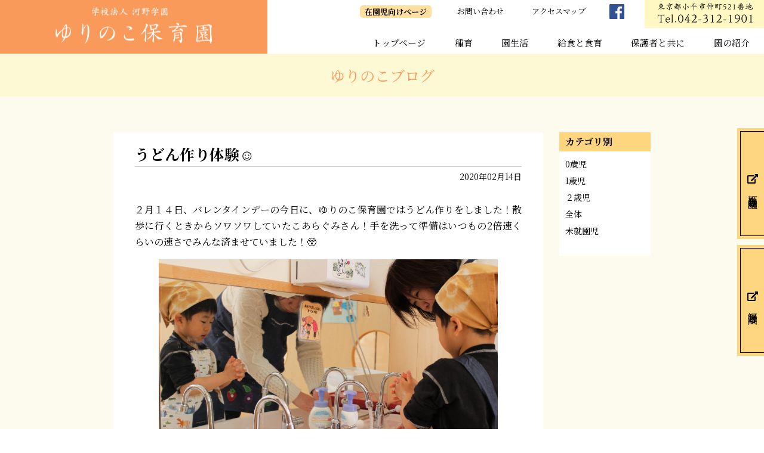

--- FILE ---
content_type: text/html; charset=UTF-8
request_url: https://yurinoko.ed.jp/blog/two/2948/
body_size: 8664
content:
<!DOCTYPE html>
<html lang="ja">
<head>

<meta charset="UTF-8">
<meta name="viewport" content="width=device-width, initial-scale=1.0">
<meta name="robots" content="INDEX,FOLLOW" />



<meta name="description" content="うどん作り体験☺ - ゆりのこ保育園 | 東京都小平市にある学校法人河野学園「ゆりのこ保育園」のホームページです。地域に根ざし、誰からも信頼される子育て支援の中核的施設を目指しています。" />
<link rel="shortcut icon" type="image/x-icon" href="/favicon.ico" />
<link rel="icon" type="image/x-icon" href="/favicon.ico" />

<link href="https://use.fontawesome.com/releases/v5.0.6/css/all.css" rel="stylesheet">
<link rel="stylesheet" type="text/css" href="https://yurinoko.ed.jp/wp-content/themes/yurinoko/css/style.css?d=11" media="all" />

<script src="https://code.jquery.com/jquery-1.11.3.min.js"></script>
<script type="text/javascript" src="https://yurinoko.ed.jp/wp-content/themes/yurinoko/js/jquery.inview.min.js"></script>

<link rel="preconnect" href="https://fonts.googleapis.com">
<link rel="preconnect" href="https://fonts.gstatic.com" crossorigin>
<link href="https://fonts.googleapis.com/css2?family=Noto+Serif+JP:wght@400;700&display=swap" rel="stylesheet">

<script type="text/javascript" src="https://yurinoko.ed.jp/wp-content/themes/yurinoko/js/functions.js?d=5"></script>


<!-- Google tag (gtag.js) -->
<script async src="https://www.googletagmanager.com/gtag/js?id=G-WETTWC9CBJ"></script>
<script>
  window.dataLayer = window.dataLayer || [];
  function gtag(){dataLayer.push(arguments);}
  gtag('js', new Date());

  gtag('config', 'G-WETTWC9CBJ');
</script>
	<style>img:is([sizes="auto" i], [sizes^="auto," i]) { contain-intrinsic-size: 3000px 1500px }</style>
	
		<!-- All in One SEO 4.8.1.1 - aioseo.com -->
		<title>うどん作り体験☺ - ゆりのこ保育園</title>
	<meta name="description" content="２月１４日、バレンタインデーの今日に、ゆりのこ保育園ではうどん作りをしました！散歩に行くときからソワソワしてい" />
	<meta name="robots" content="max-image-preview:large" />
	<meta name="author" content="yurinoko_editor"/>
	<link rel="canonical" href="https://yurinoko.ed.jp/blog/two/2948/" />
	<meta name="generator" content="All in One SEO (AIOSEO) 4.8.1.1" />
		<meta property="og:locale" content="ja_JP" />
		<meta property="og:site_name" content="ゆりのこ保育園 -" />
		<meta property="og:type" content="article" />
		<meta property="og:title" content="うどん作り体験☺ - ゆりのこ保育園" />
		<meta property="og:description" content="２月１４日、バレンタインデーの今日に、ゆりのこ保育園ではうどん作りをしました！散歩に行くときからソワソワしてい" />
		<meta property="og:url" content="https://yurinoko.ed.jp/blog/two/2948/" />
		<meta property="article:published_time" content="2020-02-14T05:50:12+00:00" />
		<meta property="article:modified_time" content="2020-02-14T05:50:22+00:00" />
		<meta name="twitter:card" content="summary" />
		<meta name="twitter:title" content="うどん作り体験☺ - ゆりのこ保育園" />
		<meta name="twitter:description" content="２月１４日、バレンタインデーの今日に、ゆりのこ保育園ではうどん作りをしました！散歩に行くときからソワソワしてい" />
		<script type="application/ld+json" class="aioseo-schema">
			{"@context":"https:\/\/schema.org","@graph":[{"@type":"BlogPosting","@id":"https:\/\/yurinoko.ed.jp\/blog\/two\/2948\/#blogposting","name":"\u3046\u3069\u3093\u4f5c\u308a\u4f53\u9a13\u263a - \u3086\u308a\u306e\u3053\u4fdd\u80b2\u5712","headline":"\u3046\u3069\u3093\u4f5c\u308a\u4f53\u9a13\u263a","author":{"@id":"https:\/\/yurinoko.ed.jp\/author\/yurinoko_editor\/#author"},"publisher":{"@id":"https:\/\/yurinoko.ed.jp\/#organization"},"image":{"@type":"ImageObject","url":"https:\/\/yurinoko.ed.jp\/wp-content\/uploads\/2020\/02\/IMG_3817-1.jpg","width":1024,"height":683},"datePublished":"2020-02-14T14:50:12+09:00","dateModified":"2020-02-14T14:50:22+09:00","inLanguage":"ja","mainEntityOfPage":{"@id":"https:\/\/yurinoko.ed.jp\/blog\/two\/2948\/#webpage"},"isPartOf":{"@id":"https:\/\/yurinoko.ed.jp\/blog\/two\/2948\/#webpage"},"articleSection":"2\u6b73\u5150\uff08\u3086\u308a\u306e\u3053\u30d6\u30ed\u30b0\uff09"},{"@type":"BreadcrumbList","@id":"https:\/\/yurinoko.ed.jp\/blog\/two\/2948\/#breadcrumblist","itemListElement":[{"@type":"ListItem","@id":"https:\/\/yurinoko.ed.jp\/#listItem","position":1,"name":"\u5bb6","item":"https:\/\/yurinoko.ed.jp\/","nextItem":{"@type":"ListItem","@id":"https:\/\/yurinoko.ed.jp\/blog\/two\/2948\/#listItem","name":"\u3046\u3069\u3093\u4f5c\u308a\u4f53\u9a13\u263a"}},{"@type":"ListItem","@id":"https:\/\/yurinoko.ed.jp\/blog\/two\/2948\/#listItem","position":2,"name":"\u3046\u3069\u3093\u4f5c\u308a\u4f53\u9a13\u263a","previousItem":{"@type":"ListItem","@id":"https:\/\/yurinoko.ed.jp\/#listItem","name":"\u5bb6"}}]},{"@type":"Organization","@id":"https:\/\/yurinoko.ed.jp\/#organization","name":"\u3086\u308a\u306e\u3053\u4fdd\u80b2\u5712","url":"https:\/\/yurinoko.ed.jp\/"},{"@type":"Person","@id":"https:\/\/yurinoko.ed.jp\/author\/yurinoko_editor\/#author","url":"https:\/\/yurinoko.ed.jp\/author\/yurinoko_editor\/","name":"yurinoko_editor","image":{"@type":"ImageObject","@id":"https:\/\/yurinoko.ed.jp\/blog\/two\/2948\/#authorImage","url":"https:\/\/secure.gravatar.com\/avatar\/8950f3883562c8a10810945d0bda99ee2b149cd718f0dfe794ab7c5fcad1394e?s=96&d=mm&r=g","width":96,"height":96,"caption":"yurinoko_editor"}},{"@type":"WebPage","@id":"https:\/\/yurinoko.ed.jp\/blog\/two\/2948\/#webpage","url":"https:\/\/yurinoko.ed.jp\/blog\/two\/2948\/","name":"\u3046\u3069\u3093\u4f5c\u308a\u4f53\u9a13\u263a - \u3086\u308a\u306e\u3053\u4fdd\u80b2\u5712","description":"\uff12\u6708\uff11\uff14\u65e5\u3001\u30d0\u30ec\u30f3\u30bf\u30a4\u30f3\u30c7\u30fc\u306e\u4eca\u65e5\u306b\u3001\u3086\u308a\u306e\u3053\u4fdd\u80b2\u5712\u3067\u306f\u3046\u3069\u3093\u4f5c\u308a\u3092\u3057\u307e\u3057\u305f\uff01\u6563\u6b69\u306b\u884c\u304f\u3068\u304d\u304b\u3089\u30bd\u30ef\u30bd\u30ef\u3057\u3066\u3044","inLanguage":"ja","isPartOf":{"@id":"https:\/\/yurinoko.ed.jp\/#website"},"breadcrumb":{"@id":"https:\/\/yurinoko.ed.jp\/blog\/two\/2948\/#breadcrumblist"},"author":{"@id":"https:\/\/yurinoko.ed.jp\/author\/yurinoko_editor\/#author"},"creator":{"@id":"https:\/\/yurinoko.ed.jp\/author\/yurinoko_editor\/#author"},"image":{"@type":"ImageObject","url":"https:\/\/yurinoko.ed.jp\/wp-content\/uploads\/2020\/02\/IMG_3817-1.jpg","@id":"https:\/\/yurinoko.ed.jp\/blog\/two\/2948\/#mainImage","width":1024,"height":683},"primaryImageOfPage":{"@id":"https:\/\/yurinoko.ed.jp\/blog\/two\/2948\/#mainImage"},"datePublished":"2020-02-14T14:50:12+09:00","dateModified":"2020-02-14T14:50:22+09:00"},{"@type":"WebSite","@id":"https:\/\/yurinoko.ed.jp\/#website","url":"https:\/\/yurinoko.ed.jp\/","name":"\u3086\u308a\u306e\u3053\u4fdd\u80b2\u5712","inLanguage":"ja","publisher":{"@id":"https:\/\/yurinoko.ed.jp\/#organization"}}]}
		</script>
		<!-- All in One SEO -->

<link rel='dns-prefetch' href='//stats.wp.com' />
<script type="text/javascript">
/* <![CDATA[ */
window._wpemojiSettings = {"baseUrl":"https:\/\/s.w.org\/images\/core\/emoji\/16.0.1\/72x72\/","ext":".png","svgUrl":"https:\/\/s.w.org\/images\/core\/emoji\/16.0.1\/svg\/","svgExt":".svg","source":{"concatemoji":"https:\/\/yurinoko.ed.jp\/wp-includes\/js\/wp-emoji-release.min.js?ver=87199506af9bde59d88bb5724685b561"}};
/*! This file is auto-generated */
!function(s,n){var o,i,e;function c(e){try{var t={supportTests:e,timestamp:(new Date).valueOf()};sessionStorage.setItem(o,JSON.stringify(t))}catch(e){}}function p(e,t,n){e.clearRect(0,0,e.canvas.width,e.canvas.height),e.fillText(t,0,0);var t=new Uint32Array(e.getImageData(0,0,e.canvas.width,e.canvas.height).data),a=(e.clearRect(0,0,e.canvas.width,e.canvas.height),e.fillText(n,0,0),new Uint32Array(e.getImageData(0,0,e.canvas.width,e.canvas.height).data));return t.every(function(e,t){return e===a[t]})}function u(e,t){e.clearRect(0,0,e.canvas.width,e.canvas.height),e.fillText(t,0,0);for(var n=e.getImageData(16,16,1,1),a=0;a<n.data.length;a++)if(0!==n.data[a])return!1;return!0}function f(e,t,n,a){switch(t){case"flag":return n(e,"\ud83c\udff3\ufe0f\u200d\u26a7\ufe0f","\ud83c\udff3\ufe0f\u200b\u26a7\ufe0f")?!1:!n(e,"\ud83c\udde8\ud83c\uddf6","\ud83c\udde8\u200b\ud83c\uddf6")&&!n(e,"\ud83c\udff4\udb40\udc67\udb40\udc62\udb40\udc65\udb40\udc6e\udb40\udc67\udb40\udc7f","\ud83c\udff4\u200b\udb40\udc67\u200b\udb40\udc62\u200b\udb40\udc65\u200b\udb40\udc6e\u200b\udb40\udc67\u200b\udb40\udc7f");case"emoji":return!a(e,"\ud83e\udedf")}return!1}function g(e,t,n,a){var r="undefined"!=typeof WorkerGlobalScope&&self instanceof WorkerGlobalScope?new OffscreenCanvas(300,150):s.createElement("canvas"),o=r.getContext("2d",{willReadFrequently:!0}),i=(o.textBaseline="top",o.font="600 32px Arial",{});return e.forEach(function(e){i[e]=t(o,e,n,a)}),i}function t(e){var t=s.createElement("script");t.src=e,t.defer=!0,s.head.appendChild(t)}"undefined"!=typeof Promise&&(o="wpEmojiSettingsSupports",i=["flag","emoji"],n.supports={everything:!0,everythingExceptFlag:!0},e=new Promise(function(e){s.addEventListener("DOMContentLoaded",e,{once:!0})}),new Promise(function(t){var n=function(){try{var e=JSON.parse(sessionStorage.getItem(o));if("object"==typeof e&&"number"==typeof e.timestamp&&(new Date).valueOf()<e.timestamp+604800&&"object"==typeof e.supportTests)return e.supportTests}catch(e){}return null}();if(!n){if("undefined"!=typeof Worker&&"undefined"!=typeof OffscreenCanvas&&"undefined"!=typeof URL&&URL.createObjectURL&&"undefined"!=typeof Blob)try{var e="postMessage("+g.toString()+"("+[JSON.stringify(i),f.toString(),p.toString(),u.toString()].join(",")+"));",a=new Blob([e],{type:"text/javascript"}),r=new Worker(URL.createObjectURL(a),{name:"wpTestEmojiSupports"});return void(r.onmessage=function(e){c(n=e.data),r.terminate(),t(n)})}catch(e){}c(n=g(i,f,p,u))}t(n)}).then(function(e){for(var t in e)n.supports[t]=e[t],n.supports.everything=n.supports.everything&&n.supports[t],"flag"!==t&&(n.supports.everythingExceptFlag=n.supports.everythingExceptFlag&&n.supports[t]);n.supports.everythingExceptFlag=n.supports.everythingExceptFlag&&!n.supports.flag,n.DOMReady=!1,n.readyCallback=function(){n.DOMReady=!0}}).then(function(){return e}).then(function(){var e;n.supports.everything||(n.readyCallback(),(e=n.source||{}).concatemoji?t(e.concatemoji):e.wpemoji&&e.twemoji&&(t(e.twemoji),t(e.wpemoji)))}))}((window,document),window._wpemojiSettings);
/* ]]> */
</script>
<style id='wp-emoji-styles-inline-css' type='text/css'>

	img.wp-smiley, img.emoji {
		display: inline !important;
		border: none !important;
		box-shadow: none !important;
		height: 1em !important;
		width: 1em !important;
		margin: 0 0.07em !important;
		vertical-align: -0.1em !important;
		background: none !important;
		padding: 0 !important;
	}
</style>
<link rel='stylesheet' id='wp-block-library-css' href='https://yurinoko.ed.jp/wp-includes/css/dist/block-library/style.min.css?ver=87199506af9bde59d88bb5724685b561' type='text/css' media='all' />
<style id='classic-theme-styles-inline-css' type='text/css'>
/*! This file is auto-generated */
.wp-block-button__link{color:#fff;background-color:#32373c;border-radius:9999px;box-shadow:none;text-decoration:none;padding:calc(.667em + 2px) calc(1.333em + 2px);font-size:1.125em}.wp-block-file__button{background:#32373c;color:#fff;text-decoration:none}
</style>
<link rel='stylesheet' id='mediaelement-css' href='https://yurinoko.ed.jp/wp-includes/js/mediaelement/mediaelementplayer-legacy.min.css?ver=4.2.17' type='text/css' media='all' />
<link rel='stylesheet' id='wp-mediaelement-css' href='https://yurinoko.ed.jp/wp-includes/js/mediaelement/wp-mediaelement.min.css?ver=87199506af9bde59d88bb5724685b561' type='text/css' media='all' />
<style id='jetpack-sharing-buttons-style-inline-css' type='text/css'>
.jetpack-sharing-buttons__services-list{display:flex;flex-direction:row;flex-wrap:wrap;gap:0;list-style-type:none;margin:5px;padding:0}.jetpack-sharing-buttons__services-list.has-small-icon-size{font-size:12px}.jetpack-sharing-buttons__services-list.has-normal-icon-size{font-size:16px}.jetpack-sharing-buttons__services-list.has-large-icon-size{font-size:24px}.jetpack-sharing-buttons__services-list.has-huge-icon-size{font-size:36px}@media print{.jetpack-sharing-buttons__services-list{display:none!important}}.editor-styles-wrapper .wp-block-jetpack-sharing-buttons{gap:0;padding-inline-start:0}ul.jetpack-sharing-buttons__services-list.has-background{padding:1.25em 2.375em}
</style>
<style id='global-styles-inline-css' type='text/css'>
:root{--wp--preset--aspect-ratio--square: 1;--wp--preset--aspect-ratio--4-3: 4/3;--wp--preset--aspect-ratio--3-4: 3/4;--wp--preset--aspect-ratio--3-2: 3/2;--wp--preset--aspect-ratio--2-3: 2/3;--wp--preset--aspect-ratio--16-9: 16/9;--wp--preset--aspect-ratio--9-16: 9/16;--wp--preset--color--black: #000000;--wp--preset--color--cyan-bluish-gray: #abb8c3;--wp--preset--color--white: #ffffff;--wp--preset--color--pale-pink: #f78da7;--wp--preset--color--vivid-red: #cf2e2e;--wp--preset--color--luminous-vivid-orange: #ff6900;--wp--preset--color--luminous-vivid-amber: #fcb900;--wp--preset--color--light-green-cyan: #7bdcb5;--wp--preset--color--vivid-green-cyan: #00d084;--wp--preset--color--pale-cyan-blue: #8ed1fc;--wp--preset--color--vivid-cyan-blue: #0693e3;--wp--preset--color--vivid-purple: #9b51e0;--wp--preset--gradient--vivid-cyan-blue-to-vivid-purple: linear-gradient(135deg,rgba(6,147,227,1) 0%,rgb(155,81,224) 100%);--wp--preset--gradient--light-green-cyan-to-vivid-green-cyan: linear-gradient(135deg,rgb(122,220,180) 0%,rgb(0,208,130) 100%);--wp--preset--gradient--luminous-vivid-amber-to-luminous-vivid-orange: linear-gradient(135deg,rgba(252,185,0,1) 0%,rgba(255,105,0,1) 100%);--wp--preset--gradient--luminous-vivid-orange-to-vivid-red: linear-gradient(135deg,rgba(255,105,0,1) 0%,rgb(207,46,46) 100%);--wp--preset--gradient--very-light-gray-to-cyan-bluish-gray: linear-gradient(135deg,rgb(238,238,238) 0%,rgb(169,184,195) 100%);--wp--preset--gradient--cool-to-warm-spectrum: linear-gradient(135deg,rgb(74,234,220) 0%,rgb(151,120,209) 20%,rgb(207,42,186) 40%,rgb(238,44,130) 60%,rgb(251,105,98) 80%,rgb(254,248,76) 100%);--wp--preset--gradient--blush-light-purple: linear-gradient(135deg,rgb(255,206,236) 0%,rgb(152,150,240) 100%);--wp--preset--gradient--blush-bordeaux: linear-gradient(135deg,rgb(254,205,165) 0%,rgb(254,45,45) 50%,rgb(107,0,62) 100%);--wp--preset--gradient--luminous-dusk: linear-gradient(135deg,rgb(255,203,112) 0%,rgb(199,81,192) 50%,rgb(65,88,208) 100%);--wp--preset--gradient--pale-ocean: linear-gradient(135deg,rgb(255,245,203) 0%,rgb(182,227,212) 50%,rgb(51,167,181) 100%);--wp--preset--gradient--electric-grass: linear-gradient(135deg,rgb(202,248,128) 0%,rgb(113,206,126) 100%);--wp--preset--gradient--midnight: linear-gradient(135deg,rgb(2,3,129) 0%,rgb(40,116,252) 100%);--wp--preset--font-size--small: 13px;--wp--preset--font-size--medium: 20px;--wp--preset--font-size--large: 36px;--wp--preset--font-size--x-large: 42px;--wp--preset--spacing--20: 0.44rem;--wp--preset--spacing--30: 0.67rem;--wp--preset--spacing--40: 1rem;--wp--preset--spacing--50: 1.5rem;--wp--preset--spacing--60: 2.25rem;--wp--preset--spacing--70: 3.38rem;--wp--preset--spacing--80: 5.06rem;--wp--preset--shadow--natural: 6px 6px 9px rgba(0, 0, 0, 0.2);--wp--preset--shadow--deep: 12px 12px 50px rgba(0, 0, 0, 0.4);--wp--preset--shadow--sharp: 6px 6px 0px rgba(0, 0, 0, 0.2);--wp--preset--shadow--outlined: 6px 6px 0px -3px rgba(255, 255, 255, 1), 6px 6px rgba(0, 0, 0, 1);--wp--preset--shadow--crisp: 6px 6px 0px rgba(0, 0, 0, 1);}:where(.is-layout-flex){gap: 0.5em;}:where(.is-layout-grid){gap: 0.5em;}body .is-layout-flex{display: flex;}.is-layout-flex{flex-wrap: wrap;align-items: center;}.is-layout-flex > :is(*, div){margin: 0;}body .is-layout-grid{display: grid;}.is-layout-grid > :is(*, div){margin: 0;}:where(.wp-block-columns.is-layout-flex){gap: 2em;}:where(.wp-block-columns.is-layout-grid){gap: 2em;}:where(.wp-block-post-template.is-layout-flex){gap: 1.25em;}:where(.wp-block-post-template.is-layout-grid){gap: 1.25em;}.has-black-color{color: var(--wp--preset--color--black) !important;}.has-cyan-bluish-gray-color{color: var(--wp--preset--color--cyan-bluish-gray) !important;}.has-white-color{color: var(--wp--preset--color--white) !important;}.has-pale-pink-color{color: var(--wp--preset--color--pale-pink) !important;}.has-vivid-red-color{color: var(--wp--preset--color--vivid-red) !important;}.has-luminous-vivid-orange-color{color: var(--wp--preset--color--luminous-vivid-orange) !important;}.has-luminous-vivid-amber-color{color: var(--wp--preset--color--luminous-vivid-amber) !important;}.has-light-green-cyan-color{color: var(--wp--preset--color--light-green-cyan) !important;}.has-vivid-green-cyan-color{color: var(--wp--preset--color--vivid-green-cyan) !important;}.has-pale-cyan-blue-color{color: var(--wp--preset--color--pale-cyan-blue) !important;}.has-vivid-cyan-blue-color{color: var(--wp--preset--color--vivid-cyan-blue) !important;}.has-vivid-purple-color{color: var(--wp--preset--color--vivid-purple) !important;}.has-black-background-color{background-color: var(--wp--preset--color--black) !important;}.has-cyan-bluish-gray-background-color{background-color: var(--wp--preset--color--cyan-bluish-gray) !important;}.has-white-background-color{background-color: var(--wp--preset--color--white) !important;}.has-pale-pink-background-color{background-color: var(--wp--preset--color--pale-pink) !important;}.has-vivid-red-background-color{background-color: var(--wp--preset--color--vivid-red) !important;}.has-luminous-vivid-orange-background-color{background-color: var(--wp--preset--color--luminous-vivid-orange) !important;}.has-luminous-vivid-amber-background-color{background-color: var(--wp--preset--color--luminous-vivid-amber) !important;}.has-light-green-cyan-background-color{background-color: var(--wp--preset--color--light-green-cyan) !important;}.has-vivid-green-cyan-background-color{background-color: var(--wp--preset--color--vivid-green-cyan) !important;}.has-pale-cyan-blue-background-color{background-color: var(--wp--preset--color--pale-cyan-blue) !important;}.has-vivid-cyan-blue-background-color{background-color: var(--wp--preset--color--vivid-cyan-blue) !important;}.has-vivid-purple-background-color{background-color: var(--wp--preset--color--vivid-purple) !important;}.has-black-border-color{border-color: var(--wp--preset--color--black) !important;}.has-cyan-bluish-gray-border-color{border-color: var(--wp--preset--color--cyan-bluish-gray) !important;}.has-white-border-color{border-color: var(--wp--preset--color--white) !important;}.has-pale-pink-border-color{border-color: var(--wp--preset--color--pale-pink) !important;}.has-vivid-red-border-color{border-color: var(--wp--preset--color--vivid-red) !important;}.has-luminous-vivid-orange-border-color{border-color: var(--wp--preset--color--luminous-vivid-orange) !important;}.has-luminous-vivid-amber-border-color{border-color: var(--wp--preset--color--luminous-vivid-amber) !important;}.has-light-green-cyan-border-color{border-color: var(--wp--preset--color--light-green-cyan) !important;}.has-vivid-green-cyan-border-color{border-color: var(--wp--preset--color--vivid-green-cyan) !important;}.has-pale-cyan-blue-border-color{border-color: var(--wp--preset--color--pale-cyan-blue) !important;}.has-vivid-cyan-blue-border-color{border-color: var(--wp--preset--color--vivid-cyan-blue) !important;}.has-vivid-purple-border-color{border-color: var(--wp--preset--color--vivid-purple) !important;}.has-vivid-cyan-blue-to-vivid-purple-gradient-background{background: var(--wp--preset--gradient--vivid-cyan-blue-to-vivid-purple) !important;}.has-light-green-cyan-to-vivid-green-cyan-gradient-background{background: var(--wp--preset--gradient--light-green-cyan-to-vivid-green-cyan) !important;}.has-luminous-vivid-amber-to-luminous-vivid-orange-gradient-background{background: var(--wp--preset--gradient--luminous-vivid-amber-to-luminous-vivid-orange) !important;}.has-luminous-vivid-orange-to-vivid-red-gradient-background{background: var(--wp--preset--gradient--luminous-vivid-orange-to-vivid-red) !important;}.has-very-light-gray-to-cyan-bluish-gray-gradient-background{background: var(--wp--preset--gradient--very-light-gray-to-cyan-bluish-gray) !important;}.has-cool-to-warm-spectrum-gradient-background{background: var(--wp--preset--gradient--cool-to-warm-spectrum) !important;}.has-blush-light-purple-gradient-background{background: var(--wp--preset--gradient--blush-light-purple) !important;}.has-blush-bordeaux-gradient-background{background: var(--wp--preset--gradient--blush-bordeaux) !important;}.has-luminous-dusk-gradient-background{background: var(--wp--preset--gradient--luminous-dusk) !important;}.has-pale-ocean-gradient-background{background: var(--wp--preset--gradient--pale-ocean) !important;}.has-electric-grass-gradient-background{background: var(--wp--preset--gradient--electric-grass) !important;}.has-midnight-gradient-background{background: var(--wp--preset--gradient--midnight) !important;}.has-small-font-size{font-size: var(--wp--preset--font-size--small) !important;}.has-medium-font-size{font-size: var(--wp--preset--font-size--medium) !important;}.has-large-font-size{font-size: var(--wp--preset--font-size--large) !important;}.has-x-large-font-size{font-size: var(--wp--preset--font-size--x-large) !important;}
:where(.wp-block-post-template.is-layout-flex){gap: 1.25em;}:where(.wp-block-post-template.is-layout-grid){gap: 1.25em;}
:where(.wp-block-columns.is-layout-flex){gap: 2em;}:where(.wp-block-columns.is-layout-grid){gap: 2em;}
:root :where(.wp-block-pullquote){font-size: 1.5em;line-height: 1.6;}
</style>
<link rel='stylesheet' id='wp-pagenavi-css' href='https://yurinoko.ed.jp/wp-content/plugins/wp-pagenavi/pagenavi-css.css?ver=2.70' type='text/css' media='all' />
<link rel="https://api.w.org/" href="https://yurinoko.ed.jp/wp-json/" /><link rel="alternate" title="JSON" type="application/json" href="https://yurinoko.ed.jp/wp-json/wp/v2/posts/2948" /><link rel="EditURI" type="application/rsd+xml" title="RSD" href="https://yurinoko.ed.jp/xmlrpc.php?rsd" />
<link rel="alternate" title="oEmbed (JSON)" type="application/json+oembed" href="https://yurinoko.ed.jp/wp-json/oembed/1.0/embed?url=https%3A%2F%2Fyurinoko.ed.jp%2Fblog%2Ftwo%2F2948%2F" />
<link rel="alternate" title="oEmbed (XML)" type="text/xml+oembed" href="https://yurinoko.ed.jp/wp-json/oembed/1.0/embed?url=https%3A%2F%2Fyurinoko.ed.jp%2Fblog%2Ftwo%2F2948%2F&#038;format=xml" />
	<style>img#wpstats{display:none}</style>
		<style id="uagb-style-conditional-extension">@media (min-width: 1025px){body .uag-hide-desktop.uagb-google-map__wrap,body .uag-hide-desktop{display:none !important}}@media (min-width: 768px) and (max-width: 1024px){body .uag-hide-tab.uagb-google-map__wrap,body .uag-hide-tab{display:none !important}}@media (max-width: 767px){body .uag-hide-mob.uagb-google-map__wrap,body .uag-hide-mob{display:none !important}}</style><style>
.wp-pagenavi {
	clear: both;
	text-align: center;
	padding: 10px 0 30px;
}
.wp-pagenavi a, .wp-pagenavi span {
	text-decoration: none;
	border: 2px solid #ffd680;
	padding: 4px 6px;
	margin: 2px;
	
	line-height: 2.5;
}
.wp-pagenavi a:hover, .wp-pagenavi span.current {
	border-color: #f2853d;
}
.wp-pagenavi span.current {
    font-weight: bold;
	background-color: #f2853d;
	color: #fff;
}
</style>
</head>

<body data-rsssl=1>


<header class="page sub">

<div class="title">
<div id="logo">
<a href="https://yurinoko.ed.jp/"><img src="https://yurinoko.ed.jp/wp-content/themes/yurinoko/img/logo.png" width="32" height="32" alt="ゆりのこ保育園"/></a>
</div>
</div>

<div class="menu">

<nav id="commonNavi">

<ul id="globalNavi">
	<li><a href="https://yurinoko.ed.jp/">トップページ</a></li>
	<li ><a href="https://yurinoko.ed.jp/seed/">種育</a></li>
	<li  class="subcat"><a href="https://yurinoko.ed.jp/life/">園生活</a>
		<ul class="sub">
			<li><a href="https://yurinoko.ed.jp/life/class/">クラス紹介</a></li>
			<li><a href="https://yurinoko.ed.jp/life/day/">一日の流れ</a></li>
			<li><a href="https://yurinoko.ed.jp/life/event/">園の一年</a></li>
		</ul>
	</li>
	<li  class="subcat"><a href="https://yurinoko.ed.jp/lunch/">給食と食育</a>
		<ul class="sub">
			<li><a href="https://yurinoko.ed.jp/lunch/kitchen/">給食室から</a></li>
			<li><a href="https://yurinoko.ed.jp/lunch/menu/">メニューいろいろ</a></li>
			<li><a href="https://yurinoko.ed.jp/lunch/vegetable/">食育体験</a></li>
		</ul>
	</li>
	<li  class="subcat"><a href="https://yurinoko.ed.jp/guardian/">保護者と共に</a>
		<ul class="sub">
			<li><a href="https://yurinoko.ed.jp/guardian/link/">保護者との連携</a></li>
			<li><a href="https://yurinoko.ed.jp/guardian/voice/">保護者へインタビュー</a></li>
			<li><a href="https://yurinoko.ed.jp/guardian/faq/">よくある質問</a></li>
		</ul>
	</li>
	<li  class="subcat"><a href="https://yurinoko.ed.jp/guide/">園の紹介</a>
		<ul class="sub">
			<li><a href="https://yurinoko.ed.jp/guide/strong-point/">園の特長</a></li>
			<li><a href="https://yurinoko.ed.jp/guide/outline/">概要</a></li>
			<li><a href="https://yurinoko.ed.jp/guide/safety/">衛生安全対策</a></li>
			<li><a href="https://yurinoko.ed.jp/guide/facility/">施設紹介</a></li>
			<li><a href="https://yurinoko.ed.jp/access/">アクセス</a></li>
		</ul>
	</li>
</ul>	
	
<ul id="headerNavi">
	<li class="link"><a href="https://yurinoko.ed.jp/member/" class="lock">在園児向けページ</a></li>
	<li class="link"><a href="https://yurinoko.ed.jp/contact/">お問い合わせ</a></li>
	<li class="link"><a href="https://yurinoko.ed.jp/access/">アクセスマップ</a></li>
	<li class="sns"><a href="https://www.facebook.com/%E3%82%86%E3%82%8A%E3%81%AE%E3%81%93%E4%BF%9D%E8%82%B2%E5%9C%92-597333077329046/" target="_blank"><img src="https://yurinoko.ed.jp/wp-content/themes/yurinoko/img/icon_facebook.png" width="50" height="50" alt=""/></a></li>
	<li class="address sub"><img src="https://yurinoko.ed.jp/wp-content/themes/yurinoko/img/txt_header_sub_contact.png" width="400" height="100" alt="東京都小平市仲町521番地 Tel.042-312-1901"/></li>

</ul>
	
<ul id="outerLink">
<li><a href="https://himeyuri.ed.jp/" target="_blank"><i class="fas fa-external-link-alt"></i> 姫百合幼稚園</a></li>
<li><a href="https://himeyuri.ed.jp/kawano-gakuen/" target="_blank"><i class="fas fa-external-link-alt"></i> 河野学園</a></li>
</ul>

</nav>

</div>

</header>






<section id="content">

<div id="subCatTitle">ゆりのこブログ</div>

<section id="subPage">

<!--<p class="lead"></p>-->


<section class="articlePage">

<section class="mainArea">


<article>
<h1>うどん作り体験☺</h1>
<div class="date">2020年02月14日</div>
<div class="articleBody">

<p>２月１４日、バレンタインデーの今日に、ゆりのこ保育園ではうどん作りをしました！散歩に行くときからソワソワしていたこあらぐみさん！手を洗って準備はいつもの2倍速くらいの速さでみんな済ませていました！😲</p>



<figure class="wp-block-image size-large"><img fetchpriority="high" decoding="async" width="1024" height="683" src="https://yurinoko.ed.jp/wp-content/uploads/2020/02/IMG_3817-1.jpg" alt="" class="wp-image-2963" srcset="https://yurinoko.ed.jp/wp-content/uploads/2020/02/IMG_3817-1.jpg 1024w, https://yurinoko.ed.jp/wp-content/uploads/2020/02/IMG_3817-1-300x200.jpg 300w, https://yurinoko.ed.jp/wp-content/uploads/2020/02/IMG_3817-1-768x512.jpg 768w" sizes="(max-width: 1024px) 100vw, 1024px" /><figcaption>手は良く洗いまーす！！</figcaption></figure>



<p>ひよこ組・りす組はうどんの生地踏みのみでしたが、こあら組はその後の生地伸ばしも頑張りました！</p>



<figure class="wp-block-image size-large"><img decoding="async" width="1024" height="683" src="https://yurinoko.ed.jp/wp-content/uploads/2020/02/IMG_3837.jpg" alt="" class="wp-image-2962" srcset="https://yurinoko.ed.jp/wp-content/uploads/2020/02/IMG_3837.jpg 1024w, https://yurinoko.ed.jp/wp-content/uploads/2020/02/IMG_3837-300x200.jpg 300w, https://yurinoko.ed.jp/wp-content/uploads/2020/02/IMG_3837-768x512.jpg 768w" sizes="(max-width: 1024px) 100vw, 1024px" /></figure>



<p>「よいしょ、よいしょ・・・」</p>



<figure class="wp-block-image size-large"><img decoding="async" width="683" height="1024" src="https://yurinoko.ed.jp/wp-content/uploads/2020/02/IMG_3844-e1581658417745.jpg" alt="" class="wp-image-2964" srcset="https://yurinoko.ed.jp/wp-content/uploads/2020/02/IMG_3844-e1581658417745.jpg 683w, https://yurinoko.ed.jp/wp-content/uploads/2020/02/IMG_3844-e1581658417745-200x300.jpg 200w" sizes="(max-width: 683px) 100vw, 683px" /></figure>



<p>お米の入っていた袋に生地を入れて踏んでいます👣</p>



<p>「がんばれ～！！」</p>



<p></p>



<figure class="wp-block-image size-large"><img loading="lazy" decoding="async" width="683" height="1024" src="https://yurinoko.ed.jp/wp-content/uploads/2020/02/IMG_3889-e1581658515293.jpg" alt="" class="wp-image-2965" srcset="https://yurinoko.ed.jp/wp-content/uploads/2020/02/IMG_3889-e1581658515293.jpg 683w, https://yurinoko.ed.jp/wp-content/uploads/2020/02/IMG_3889-e1581658515293-200x300.jpg 200w" sizes="auto, (max-width: 683px) 100vw, 683px" /></figure>



<p>「うっ、重い・・・」</p>



<p></p>



<p>「麺棒っておっきいねー」</p>



<figure class="wp-block-image size-large"><img loading="lazy" decoding="async" width="1024" height="683" src="https://yurinoko.ed.jp/wp-content/uploads/2020/02/IMG_3865.jpg" alt="" class="wp-image-2966" srcset="https://yurinoko.ed.jp/wp-content/uploads/2020/02/IMG_3865.jpg 1024w, https://yurinoko.ed.jp/wp-content/uploads/2020/02/IMG_3865-300x200.jpg 300w, https://yurinoko.ed.jp/wp-content/uploads/2020/02/IMG_3865-768x512.jpg 768w" sizes="auto, (max-width: 1024px) 100vw, 1024px" /></figure>



<p>「こんな感じかな？」</p>



<figure class="wp-block-image size-large"><img loading="lazy" decoding="async" width="1024" height="683" src="https://yurinoko.ed.jp/wp-content/uploads/2020/02/IMG_3808.jpg" alt="" class="wp-image-2971" srcset="https://yurinoko.ed.jp/wp-content/uploads/2020/02/IMG_3808.jpg 1024w, https://yurinoko.ed.jp/wp-content/uploads/2020/02/IMG_3808-300x200.jpg 300w, https://yurinoko.ed.jp/wp-content/uploads/2020/02/IMG_3808-768x512.jpg 768w" sizes="auto, (max-width: 1024px) 100vw, 1024px" /></figure>



<p>できた生地を切るところも見学！</p>



<p>「わー！うどんになった！」</p>



<figure class="wp-block-image size-large"><img loading="lazy" decoding="async" width="1024" height="683" src="https://yurinoko.ed.jp/wp-content/uploads/2020/02/IMG_3956.jpg" alt="" class="wp-image-2968" srcset="https://yurinoko.ed.jp/wp-content/uploads/2020/02/IMG_3956.jpg 1024w, https://yurinoko.ed.jp/wp-content/uploads/2020/02/IMG_3956-300x200.jpg 300w, https://yurinoko.ed.jp/wp-content/uploads/2020/02/IMG_3956-768x512.jpg 768w" sizes="auto, (max-width: 1024px) 100vw, 1024px" /></figure>



<figure class="wp-block-image size-large"><img loading="lazy" decoding="async" width="1024" height="683" src="https://yurinoko.ed.jp/wp-content/uploads/2020/02/IMG_3959.jpg" alt="" class="wp-image-2969" srcset="https://yurinoko.ed.jp/wp-content/uploads/2020/02/IMG_3959.jpg 1024w, https://yurinoko.ed.jp/wp-content/uploads/2020/02/IMG_3959-300x200.jpg 300w, https://yurinoko.ed.jp/wp-content/uploads/2020/02/IMG_3959-768x512.jpg 768w" sizes="auto, (max-width: 1024px) 100vw, 1024px" /></figure>



<p>「みんなで作ったうどん、おいしいね♡」</p>



<figure class="wp-block-image size-large"><img loading="lazy" decoding="async" width="683" height="1024" src="https://yurinoko.ed.jp/wp-content/uploads/2020/02/IMG_3971-e1581658733120.jpg" alt="" class="wp-image-2970" srcset="https://yurinoko.ed.jp/wp-content/uploads/2020/02/IMG_3971-e1581658733120.jpg 683w, https://yurinoko.ed.jp/wp-content/uploads/2020/02/IMG_3971-e1581658733120-200x300.jpg 200w" sizes="auto, (max-width: 683px) 100vw, 683px" /></figure>



<p>作り方ママに教えられるかな～！次はパン作り☆楽しみだね！！</p>



<p>こあら組：斎藤</p>
</div>
<div class="backToList"><a href="https://yurinoko.ed.jp/blog/">一覧へ戻る</a></div>
</article>


</section>

<section class="navArea">
<h2>カテゴリ別</h2>
<nav>
<ul>


<li><a href="https://yurinoko.ed.jp/blog/zero/">0歳児</a></li><li><a href="https://yurinoko.ed.jp/blog/one/">1歳児</a></li><li><a href="https://yurinoko.ed.jp/blog/two/">２歳児</a></li><li><a href="https://yurinoko.ed.jp/blog/all/">全体</a></li><li><a href="https://yurinoko.ed.jp/blog/pre/">未就園児</a></li>

</ul>
</nav>
</section>

</section>




</section>

</section><!--//#content-->






<footer class="page">

<div class="content">

<div class="info">
<div class="logo"><img src="https://yurinoko.ed.jp/wp-content/themes/yurinoko/img/logo_footer.png" width="420" height="184" alt=""/></div>
<div class="address"><img src="https://yurinoko.ed.jp/wp-content/themes/yurinoko/img/address_footer.png" width="420" height="184" alt=""/></div>
<div class="linkToMap"><a href="https://yurinoko.ed.jp/access/">アクセスマップ</a></div>
</div>

<nav class="ftNavi">
<ul>
<li class="catname"><a href="https://yurinoko.ed.jp/seed/">種育</a></li>
</ul>
<ul>
<li class="catname"><a href="https://yurinoko.ed.jp/life/">園生活</a></li>
<li><a href="https://yurinoko.ed.jp/life/class/">クラス紹介</a></li>
<li><a href="https://yurinoko.ed.jp/life/day/">一日の流れ</a></li>
<li><a href="https://yurinoko.ed.jp/life/event/">園の一年</a></li>
</ul>
<ul>
<li class="catname"><a href="https://yurinoko.ed.jp/lunch/">給食と食育</a></li>
<li><a href="https://yurinoko.ed.jp/lunch/kitchen/">給食室から</a></li>
<li><a href="https://yurinoko.ed.jp/lunch/menu/">メニューいろいろ</a></li>
<li><a href="https://yurinoko.ed.jp/lunch/vegetable/">食育体験</a></li>
</ul>
<ul>
<li class="catname"><a href="https://yurinoko.ed.jp/guardian/">保護者と共に</a></li>
<li><a href="https://yurinoko.ed.jp/guardian/link/">保護者との連携</a></li>
<li><a href="https://yurinoko.ed.jp/guardian/voice/">保護者へインタビュー</a></li>
<li><a href="https://yurinoko.ed.jp/guardian/faq/">よくある質問</a></li>
</ul>
<ul>
<li class="catname"><a href="https://yurinoko.ed.jp/guide/">園の紹介</a></li>
<li><a href="https://yurinoko.ed.jp/guide/strong-point/">園の特長</a></li>
<li><a href="https://yurinoko.ed.jp/guide/outline/">概要</a></li>
<li><a href="https://yurinoko.ed.jp/guide/safety/">衛生安全対策</a></li>
<li><a href="https://yurinoko.ed.jp/guide/facility/">施設紹介</a></li>
<li><a href="https://yurinoko.ed.jp/access/">アクセス</a></li>
</ul>
</nav>

</div>


<p class="copyright">Copyright &copy; 2018 Yurinoko Kindergarten. All Rights Reserved.
</p>

</footer>

<a href="#" class="pageTop"><img src="https://yurinoko.ed.jp/wp-content/themes/yurinoko/img/pageTop.png" width="36" height="36" alt="ページ先頭へ"/></a>

<link href="https://fonts.googleapis.com/earlyaccess/sawarabimincho.css" rel="stylesheet" />

</body>
</html>



--- FILE ---
content_type: text/css
request_url: https://yurinoko.ed.jp/wp-content/themes/yurinoko/css/style.css?d=11
body_size: 10089
content:
@charset "UTF-8";
/* CSS Document */

/* Reset -------------------------------------------- */

html, body, div, span, applet, object, iframe, h1, h2, h3, h4, h5, h6, p, blockquote, pre, a, abbr, acronym, address, big, cite, code, del, dfn, em, font, ins, kbd, q, s, samp, small, strike, strong, sub, sup, tt, var, dl, dt, dd, ol, ul, li, fieldset, form, label, legend, table, caption, tbody, tfoot, thead, tr, th, td {border: 0;font-family: inherit;font-size: 100%;font-style: inherit;font-weight: inherit;margin: 0;outline: 0;padding: 0;vertical-align: baseline;}
:focus {outline: 0;}

ol, ul {list-style: none outside none;}
table {border-collapse: collapse;border-spacing: 0;}
caption, th, td {font-weight: normal;text-align: left;}
blockquote:before, blockquote:after,q:before, q:after {content: "";}
blockquote, q {quotes: "" "";}
a img {border: 0;}
article, aside, details, figcaption, figure, footer, header, hgroup, menu, nav, section {display: block;}

html {overflow-y: scroll;}
body{
font:80%/1.5 'Roboto Condensed',Arial,"YuGothic", "Yu Gothic","ヒラギノ角ゴ Pro", "Hiragino Kaku Gothic Pro", "メイリオ", Meiryo, "ＭＳ Ｐゴシック", "MS PGothic", sans-serif;
color:#000;
-webkit-text-size-adjust: 100%;
background:#fff;
}
html>/**/body {}
* + html body {font-family: "メイリオ","Meiryo";}

object, embed	{vertical-align: top;}
hr, legend	{display: none;}
img {-ms-interpolation-mode: bicubic; }
li	{list-style-type: none;}
p, dd, blockquote {text-align: justify;text-justify: inter-ideograph;}
a	{overflow: hidden;outline: none;}

strong {font-weight: bold;}
sub, sup {font-size: 75%;line-height: 0;position: relative;vertical-align: baseline;}
sup {top: -0.5em;}
sub {bottom: -0.25em;}

/* -------------------------------------------- */


/* Style -------------------------------------------- */

body {
	color: #000;
	font-size: 16px;
	line-height: 1.7;
	background-color: #fff;
	
	font-family: "Noto Serif JP", "ヒラギノ明朝 ProN", "HiraMinProN", "Sawarabi Mincho", "HG明朝E", "ＭＳ Ｐ明朝", "MS PMincho", "MS 明朝", serif;
}

a{
	margin: 0;
	padding: 0;
	text-decoration: none;
	outline: 0;
	vertical-align: baseline;
	background: transparent;
	font-size: 100%;
	color: #000;
	transition: all 0.2s linear;
}




/* --------------------------------------------------
  Page Header
-------------------------------------------------- */

header.page {
	width: 100%;
	height: 120px;

	position: relative;
	z-index: 100;
	
	display: flex;
	flex-wrap: nowrap;
	align-items: stretch;
	justify-content: space-between;
}
header.page.sub {
	height: 90px;
}

header.page .title{
	width: 35%;
	position: relative;
	
	background-color: #f99a5b;
}
header.page .menu{
	width: 65%;
	max-width: 680px;
	
	display: flex;
	align-items: stretch;
	
	background-color: #fff;
}


header.page #logo{
	position: absolute;
	top: 50%;
	left: 50%;
	-webkit-transform: translateY(-50%) translateX(-50%);
	transform: translateY(-50%) translateX(-50%);
	
	width: 95%;
	max-width: 350px;
}
header.page #logo img{
	width: 100%;
	height: auto;
}


/* --------------------------------------------------
  Content
-------------------------------------------------- */

#content{
	width: 100%;
	position: relative;
	z-index: 10;
}



/* --------------------------------------------------
  Home
-------------------------------------------------- */

#homeMainImage{
	width: 95%;
	margin-left: 5%;
	
	position: relative;
	z-index: 10;
}
#homeMainImage .imageArea{
	width: 100%;
	display: block;
	position: relative;
	z-index: 20;
	overflow: hidden;
	
	line-height: 0;
}
#homeMainImage .imageArea:before{
	content:"";
	display: block;
	padding-top: 45%;
}
#homeMainImage .imageArea img{
	display: block;
	width: 100%;
	height: auto;

	position: absolute;
	top: 0;
	left: 0;
	bottom: 0;
	right: 0;
}
ul#mainSlide li{
	display: none;
}






@media only screen{



/* --------------------------------------------------
  Index
-------------------------------------------------- */


h2.homeIndex{
	width: 100%;
	text-align: center;

	font-size: 30px;
	line-height: 1.3;
	
	padding-bottom: 40px;
	margin-bottom: 60px;
	
	background-image: url(img/bg_title_ul.png);
	background-repeat: no-repeat;
	background-position: center bottom;
}
h2.homeIndex.newsTitle{
	padding-bottom: 20px;
	margin-bottom: 40px;
}
h2.homeIndex .note{
	display: block;
	font-size: 16px;
}

#newsIndex{

	width: 100%;
	padding: 120px 0 40px;
	background-color: #fcfbed;
	
	position: relative;
	z-index: 20;
}

#pickup{
	width: 100%;
	text-align: center;
	
	position: absolute;
	left: 0;
	top: 0;
	margin-top: -20px;
	
	z-index: 100;
}

#pickup p{
	display: inline-block;
	max-width: 80%;
	
	background-color: #f99a5b;
	background-image: url(img/arrow_linkBtn_r.png);
	background-size: 43px auto;
	background-repeat: no-repeat;
	background-position: right 5px bottom 5px;

	transition: all 0.2s linear;
}
#pickup p:hover{
	background-color: #f2853d;
}
#pickup p a{
	display: block;
	font-size: 15px;
	color: #fff;
	
	padding: 10px 60px 10px 5px;
}
#pickup p a > span{
	display: block;
	white-space: nowrap;
	overflow: hidden;
}
#pickup p a > span:before {
    content: url(./img/icon_pickup.png);
    margin: 8px;
    position: relative;
    top: 3px;
}
#pickup p a > span >span.date{
	padding-right: 14px;
}


#newsIndex .content{
	width: 90%;
	max-width: 1150px;
	margin: 0 auto;

	
	display: flex;
	flex-wrap: wrap;
	justify-content: space-between;
}
#newsIndex .blog{
	width: 47%;
}
#newsIndex .blog.sub{
	width: 100%;
	
	margin-top: -120px;
}
#newsIndex .info{
	width: 47%;
	
	display: flex;
	flex-wrap: wrap;
	align-content: space-between;
}

#newsIndex ul{
	width: 100%;
}

#newsIndex .blog > ul li{
	width: 100%;
	
	background-color: #fff;
	
	display: flex;
	flex-wrap: nowrap;
	
	margin-bottom: 20px;
}
#newsIndex .blog > ul li .photo{
	width: 100px;
	line-height: 0;
}
#newsIndex .blog > ul li .photo img{
	width: 100%;
	height: auto;
}
#newsIndex .blog > ul li .link{
	width: 80%;
	display: flex;
	flex-wrap: nowrap;
	align-items: center;
	align-content: center;
}
#newsIndex .blog > ul li .link a{
	display: block;
	width: 100%;

	box-sizing: border-box;
	padding: 15px 15px;
	
	overflow: hidden;
}
#newsIndex .blog > ul li .link a:hover{
	opacity: 0.7;
}
#newsIndex .blog > ul li .link a .date{
	font-size: 15px;
}
#newsIndex .blog > ul li .link a .category{
	display: inline-block;
	font-size: 13px;
	color: #fff;

	background-color: #eb5591;
	margin-left: 5px;
	padding: 2px 5px;
	line-height: 1.0;
}
#newsIndex .blog > ul li .link a .title{
	display: block;
	width: 100%;
	font-size: 15px;
	line-height: 1.5;
}
#newsIndex .blog > ul li .link a .category.community{
	background-color: #10a88a;
}
#newsIndex .blog > ul li .link a .category.community.hiyoko-gumi{
	background-color: #ea758c;
}
#newsIndex .blog > ul li .link a .category.community.risu-gumi{
	background-color: #efc300;
}
#newsIndex .blog > ul li .link a .category.community.koara-gumi{
	background-color: #0099f2;
}


#newsIndex .news{
	width: 100%;
	
	padding-bottom: 20px;
}
#newsIndex .news.sub{
	margin-top: -120px;
}
#newsIndex .news > ul{
	border-bottom: 1px solid #e7e7e7;
	
	margin-bottom: 20px;
}

#newsIndex .news > ul li{
	width: 100%;
	
	border-top: 1px solid #e7e7e7;
}
#newsIndex .news > ul li a{
	width: 100%;

	display: flex;
	flex-wrap: nowrap;
	justify-content: space-between;
	align-items: flex-start;
}
#newsIndex .news > ul li a:hover{
	background-color: #fff;
}
#newsIndex .news > ul li .date{
	box-sizing: border-box;
	
	width: 7em;
	padding: 8px 5px 8px 0;
	font-size: 15px;
	white-space: nowrap;
}
#newsIndex .news > ul li .category{
	box-sizing: border-box;
	
	width: 5em;
	padding: 5px 10px 5px 0;
	
	text-align: center;

}
#newsIndex .news > ul li .category span{
	width: 3em;
	display: inline-block;
	font-size: 13px;
	color: #fff;

	background-color: #2dadac;
	margin-left: 5px;
	padding: 2px 5px;
	line-height: 1.0;

	white-space: nowrap;
}
#newsIndex .news > ul li .title{
	display: block;
	font-size: 15px;
	line-height: 1.5;

	width: 100%;
	padding: 8px 0 8px 0;
}


#newsIndex .member{
	width: 100%;
}
#newsIndex .member .link{
	width: 100%;

	background-color: #f99a5b;
	background-image: url(img/arrow_linkBtn_r.png);
	background-size: 43px auto;
	background-repeat: no-repeat;
	background-position: right 8px bottom 10px;
	
	border-radius: 5px;

	transition: all 0.2s linear;
}
#newsIndex .member .link:hover{
	background-color: #452c0a;
}
#newsIndex .member .link a{
	display: block;
	font-size: 14px;
	color: #fff;
	
	line-height: 2.0;
	
	padding: 12px 25px 15px 25px;
}
#newsIndex .member .link a > .title{
	display: inline-block;
	white-space: nowrap;
	
	font-size: 18px;
}
#newsIndex .member .link a > .predesc{
	padding-right: 20px;
}
#newsIndex .member .link a > .desc{
	display: block;
	padding-left: 5px;
}


#newsIndex .linkToList{
	display: block;
	width: 230px;
	margin: 0 auto;
	
	background-color: #fff;
	border: 2px solid #ffd680;
	
	background-image: url(img/arrow_linkBtn2_r.png);
	background-size: 43px auto;
	background-repeat: no-repeat;
	background-position: right 5px bottom 5px;	
	
	transition: all 0.2s linear;
}
#newsIndex .linkToList:hover{
	opacity: 0.8;
}
#newsIndex .linkToList a{
	display: block;
	text-align: center;
	padding: 6px;
	
	font-size: 16px;
	color: #ff9036;
}


#newsIndex .member .banner{
	width: 100%;
    
/*    padding-top: 25px;*/
    padding-bottom: 20px;
}
#newsIndex .member .banner a{
    box-sizing: border-box;
    display: block;
	width: 100%;
}
#newsIndex .member .banner a:hover{
    opacity: 0.9;
    filter: drop-shadow(3px 3px 3px rgba(0, 0, 0, 0.3));
    will-change: filter;
}
#newsIndex .member .banner a img{
	width: 100%;
    height: auto;
}




#homeMovie{
	width: 100%;
	padding: 60px 0 50px;
	
	background-color: #fff7dc;
}
#homeMovie .youtube{
	display: block;
	position: relative;

	width: 90%;
	max-width: 900px;
	margin: 0 auto;
	
	overflow:hidden;
	
	margin-bottom: 15px;
}
#homeMovie .youtube:before {
	content:"";
	display: block;
	padding-top: 56.25%;
}
#homeMovie .youtube iframe{
	position: absolute;
	top: 0;
	right: 0;
	width: 100% !important;
	height: 100% !important;
}



#homePreIndex{
	width: 100%;
	padding: 60px 0 20px;
	
	background-color: #fff;
}

#homePreIndex ul{
	width: 90%;
	max-width: 1150px;
	margin: 0 auto;

	display: flex;
	flex-wrap: wrap;
	flex-direction: row;
	align-items: flex-start;
	justify-content: space-between;
}
#homePreIndex li{
	width: 29%;
	
	padding-bottom: 20px;
}
#homePreIndex li a{
	display: block;
	width: 100%;
	font-size: 14px;
	line-height: 1.3;
	
	padding-bottom: 20px;
}
#homePreIndex li a:hover{
	color: #666;
}
#homePreIndex li .photo{
	display: block;
	position: relative;

	width: 100%;
	overflow:hidden;
	
	line-height: 0;

	margin-bottom: 15px;
}
#homePreIndex li .photo:before {
	content:"";
	display: block;
	padding-top: 40%;
}

#homePreIndex li .photo img{
	display: block;
	width: 100%;
	height: auto;

	position: absolute;
	top: 0;
	left: 0;
	bottom: 0;
	right: 0;

	transition: all 0.3s linear;
}
#homePreIndex li .photo img:hover{
	-webkit-transform: scale(1.1);
	-moz-transform: scale(1.1);
	-o-transform: scale(1.1);
	-ms-transform: scale(1.1);
	transform: scale(1.1);
}
#homePreIndex li .title{
	display: block;
	width: 100%;
	font-size: 20px;
	line-height: 1.3;
	
	padding-bottom: 10px;
}





/*
#homeMovieIndex{
	width: 100%;
	padding: 90px 0 0;
	
	background-color: #f9f7f4;
}

#homeMovieIndex ul{
	width: 90%;
	max-width: 1150px;
	margin: 0 auto;

	display: flex;
	flex-wrap: wrap;
	flex-direction: row;
	align-items: flex-start;
	justify-content: space-between;
}
#homeMovieIndex li{
	width: 29%;
	
	padding-bottom: 20px;
}
#homeMovieIndex li a{
	display: block;
	width: 100%;
	font-size: 14px;
	line-height: 1.3;
	
	padding-bottom: 20px;
}
#homeMovieIndex li a:hover{
	color: #666;
}
#homeMovieIndex li .photo{
	display: block;
	position: relative;

	width: 100%;
	overflow:hidden;
	
	line-height: 0;

	margin-bottom: 15px;
}
#homeMovieIndex li .photo:before {
	content:"";
	display: block;
	padding-top: 61%;
}

#homeMovieIndex li .photo img{
	display: block;
	width: 100%;
	height: auto;

	position: absolute;
	top: 0;
	left: 0;
	bottom: 0;
	right: 0;

	transition: all 0.3s linear;
}
#homeMovieIndex li .photo img:hover{
	-webkit-transform: scale(1.1);
	-moz-transform: scale(1.1);
	-o-transform: scale(1.1);
	-ms-transform: scale(1.1);
	transform: scale(1.1);
}
#homeMovieIndex li .title{
	display: block;
	width: 100%;
	font-size: 20px;
	line-height: 1.3;
	
	padding-bottom: 10px;
}
*/




#homeGuide{
	width: 100%;
	padding: 70px 0 0px;
	
	background-image: url(img/bg_guide.jpg);
	background-repeat: no-repeat;
	background-position: center top;
	background-size: cover;
}

#homeGuide ul{
	width: 90%;
	max-width: 1150px;
	margin: 0 auto;

	display: flex;
	flex-wrap: wrap;
	flex-direction: row;
/*	align-items: flex-start;*/
	justify-content: space-between;
}
#homeGuide li{
	width: 47%;
	
	margin-bottom: 70px;
	
	background-color: #f99a5b;
}
#homeGuide li a{
	display: block;
	width: 100%;
	font-size: 14px;
	line-height: 1.3;
	
	color: #fff;
}
#homeGuide li .photo{
	display: block;
	position: relative;

	width: 100%;
	overflow:hidden;
	
	line-height: 0;
}
#homeGuide li .photo:before {
	content:"";
	display: block;
	padding-top: 40%;
}

#homeGuide li .photo img{
	display: block;
	width: 100%;
	height: auto;

	position: absolute;
	top: 0;
	left: 0;
	bottom: 0;
	right: 0;

	transition: all 0.3s linear;
}
#homeGuide li .photo img:hover{
	-webkit-transform: scale(1.1);
	-moz-transform: scale(1.1);
	-o-transform: scale(1.1);
	-ms-transform: scale(1.1);
	transform: scale(1.1);
}
#homeGuide li .text{
	display: block;
	width: 100%;
	box-sizing: border-box;
	padding: 30px 25px;

	font-size: 14px;
	line-height: 1.3;
}

#homeGuide li .title{
	display: block;
	width: 100%;
	font-size: 24px;
	line-height: 1.3;
	
	
	padding-bottom: 20px;
	margin-bottom: 20px;
	
	background-image: url(img/bg_title_ul_w.png);
	background-repeat: no-repeat;
	background-position: left bottom;
}



#homeLink{
	width: 100%;
	padding: 60px 0 0px;
	
	background-color: #fcfbed;
}

#homeLink .content{
	width: 90%;
	max-width: 1150px;
	margin: 0 auto;
	
	display: flex;
	flex-wrap: nowrap;
	align-items: flex-start;
	justify-content: space-between;
}
#homeLink .titleArea{
	width: 30%;
}
#homeLink .listArea{
	width: 64%;
}
#homeLink ul{
	width: 100%;
	
	display: flex;
	flex-wrap: wrap;
	flex-direction: row;
	align-items: flex-start;
	justify-content: space-between;
}
#homeLink li{
	width: 47%;
	
	margin-bottom: 60px;
	
	background-color: #fff;
}
#homeLink li a{
	display: block;
	width: 100%;
	font-size: 14px;
	line-height: 1.3;
}
#homeLink li .photo{
	display: block;
	position: relative;

	width: 100%;
	overflow:hidden;
	
	line-height: 0;
}
#homeLink li .photo:before {
	content:"";
	display: block;
	padding-top: 40%;
}

#homeLink li .photo img{
	display: block;
	width: 100%;
	height: auto;

	position: absolute;
	top: 0;
	left: 0;
	bottom: 0;
	right: 0;

	transition: all 0.3s linear;
}
#homeLink li .photo img:hover{
	-webkit-transform: scale(1.1);
	-moz-transform: scale(1.1);
	-o-transform: scale(1.1);
	-ms-transform: scale(1.1);
	transform: scale(1.1);
}
#homeLink li .text{
	display: block;
	width: 100%;
	box-sizing: border-box;
	padding: 20px 25px;

	font-size: 14px;
	line-height: 1.3;
}

#homeLink li .title{
	display: block;
	width: 100%;
	font-size: 20px;
	line-height: 1.3;

}




#homeIndex{
	width: 100%;
	padding: 60px 0 60px;

	background-color: #fff;
}


#homeIndex ul{
	width: 90%;
	max-width: 1150px;
	margin: 0 auto;

	display: flex;
	flex-wrap: wrap;
	align-items: flex-start;
	justify-content: space-between;
}
#homeIndex ul li{
	width: 16%;
	padding: 0 1% 20px;
/*	min-width: 180px;*/

}
#homeIndex ul li a.photo{
	display: block;
	
	width: 100%;
	height: auto;
	position: relative;
	
	border-radius: 50%;
	
	line-height: 0;
	transition: all 0s linear;

	z-index: 50;
	
	margin-bottom: 1em;
}
#homeIndex ul li a.photo:before{
	content: "";
	display: block;
	padding-top: 100%;
}
#homeIndex ul li a.photo img{
	display: block;
	position: absolute;
	top: 0;
	left: 0;
	
	width: 100%;
	height: auto;
	
	text-align: center;
	
	transition: all 0.3s linear;
	
	z-index: 10;
}
#homeIndex ul li a.photo img:hover{
	-webkit-transform: scale(1.2);
	-moz-transform: scale(1.2);
	-o-transform: scale(1.2);
	-ms-transform: scale(1.2);
	transform: scale(1.2);
}

#homeIndex li .title{
	display: block;
	width: 100%;
	font-size: 20px;
	line-height: 1.3;

	text-align: center;

}





}




/* --------------------------------------------------
  Sub
-------------------------------------------------- */

#subIndexImage{
	width: 95%;
	margin-left: 5%;
	
	position: relative;
	z-index: 100;
}
#subIndexImage .imageArea{
	width: 100%;
	display: block;
	position: relative;
	z-index: 120;
	overflow: hidden;
	
	line-height: 0;
}
#subIndexImage .imageArea:before{
	content:"";
	display: block;
	padding-top: 20%;
}
#subIndexImage .imageArea img{
	display: block;
	width: 100%;
	height: auto;

	position: absolute;
	top: 0;
	left: 0;
	bottom: 0;
	right: 0;
}




#subIndexImage h1{
	width: 95%;
	text-align: center;
	
	position: absolute;
	left: 0;
	bottom: 0;
	margin-bottom: -40px;
	
	z-index: 200;
}

#subIndexImage h1 span{
	display: inline-block;
	
	text-align: center;
	
	background-color: #f99a5b;

	font-size: 32px;
	color: #fff;
	
	letter-spacing: 0.1em;
	
	padding: 10px 60px;
}


#subIndex{

	width: 100%;
	padding: 120px 0 40px;
	background-color: #fcfbed;
	
	position: relative;
	z-index: 20;
}
#subIndex.member{
	padding: 40px 0 40px;
}

#subIndex ul{
	width: 95%;
	max-width: 1150px;
	margin: 0 auto;

	display: flex;
	flex-wrap: wrap;
	flex-direction: row;
/*	align-items: flex-start;*/
	justify-content: space-between;
}
#subIndex li{
	width: 30%;
	
	margin-bottom: 70px;
	
	background-color: #f99a5b;
}
#subIndex.member li{
	width: 32%;
	margin-bottom: 25px;
}
#subIndex li a{
	display: block;
	width: 100%;
	font-size: 14px;
	line-height: 1.3;
	
	color: #fff;
}
#subIndex li .photo{
	display: block;
	position: relative;

	width: 100%;
	overflow:hidden;
	
	line-height: 0;
}
#subIndex li .photo:before {
	content:"";
	display: block;
	padding-top: 60%;
}
#subIndex.member li .photo:before {
	content:"";
	display: block;
	padding-top: 40%;
}

#subIndex li .photo img{
	display: block;
	width: 100%;
	height: auto;

	position: absolute;
	top: 0;
	left: 0;
	bottom: 0;
	right: 0;

	transition: all 0.3s linear;
}
#subIndex li .photo img:hover{
	-webkit-transform: scale(1.1);
	-moz-transform: scale(1.1);
	-o-transform: scale(1.1);
	-ms-transform: scale(1.1);
	transform: scale(1.1);
}
#subIndex li .text{
	display: block;
	width: 100%;
	box-sizing: border-box;
	padding: 20px 25px;

	font-size: 20px;
	line-height: 1.3;
}


#subCatTitle{
	width: 100%;
	text-align: center;
	
	font-size: 25px;
	color: #f99a5b;
	line-height: 1.3;

	background-color: #fef9d5;
	padding: 20px 0;
}

#subCatTitle.seed{
	padding: 15px 0;
	position: relative;
}
#subCatTitle.seed .title{
	position: relative;

	width: 100%;
	overflow:hidden;
	
	line-height: 0;
	
	background: url(img/bg_seed_header.jpg) no-repeat center top;
	background-size: 100% auto;
	
	display: flex;
	justify-content: center;
	align-items: center;
}
#subCatTitle.seed .title:before {
	content:"";
	display: block;
	padding-top: 23%;
}
#subCatTitle.seed .title h1{
	width: 30%;
	max-width: 200px;
}
#subCatTitle.seed .title h1 img{
	width: 100%;
	height: auto;
}

#subCatTitle.community{
	color: #00be98;
	background-color: #d9fbf4;
}




#subPage{
	width: 100%;
	padding: 60px 0 40px;
	background-color: #fcfbed;
	
	position: relative;
	z-index: 10;
}


#subPage h1{
	width: 90%;
	max-width: 900px;
	text-align: center;

	font-size: 32px;
	line-height: 1.3;
	
	padding-bottom: 40px;
	margin: 0 auto;
	margin-bottom: 60px;
	
	background-image: url(img/bg_title_subPage_ul.png);
	background-repeat: no-repeat;
	background-position: center bottom;
}

#subPage p.lead{
	width: 90%;
	max-width: 900px;
	margin: 0 auto;
	
	font-size: 15px;
	line-height: 1.8;
	
	margin-bottom: 70px;
}
#subPage p.lead.center{
	text-align: center;
}
#subPage p.lead .copy{
	display: block;
	width: 100%;
	text-align: center;
	font-size: 24px;
}

#subPage p.lead .sign{
	display: block;
	width: 100%;
	text-align: right;
}
#subPage p.lead .sign .name{
	font-size: 120%;
}

#subPage p.lead .header{
	font-size: 108%;
	font-weight: bold;
}


section.pageBody{
	width: 90%;
	max-width: 900px;
	margin: 0 auto;
	
	position: relative;
	z-index: 15;
	
	margin-bottom: 70px;
}
section.pageBody.full{
	width: 100%;
}
section.pageBody h2{
	box-sizing: border-box;
	width: 100%;
	
	font-size: 22px;
	line-height: 1.3;

	background-color: #fff;
	border-left: 12px solid #f99a5b;
	padding: 8px 20px;
	
	margin-bottom: 40px;
}
section.pageBody h3{
	box-sizing: border-box;
	width: 100%;

	font-size: 19px;
	line-height: 1.3;
	
	border-bottom: 1px solid #cfbcb0;
	padding-bottom: 8px;
	
	margin-bottom: 20px;
}




section.pageBody h2.seed{
	box-sizing: border-box;
	width: 100%;
	height: 100px;
	
	background-color: transparent;
	border-left: none;
	padding: 0;
	
	margin-bottom: 35px;
	
	display: flex;
	align-items: center;
	align-content: center;
	
	position: relative;
	z-index: 100;
}
section.pageBody h2.seed span{
	box-sizing: border-box;
	display: block;
	width: 98%;
	margin-left: 2%;
	
	font-size: 22px;
	line-height: 1.3;
	
	font-weight: bold;

	background-color: #ffe9ba;
	padding: 10px 20px 10px 100px;
	
	border-radius: 25px;
}
section.pageBody h2.seed .icon{
	width: 100px;

	position: absolute;
	left: 0;
	top: 0;
	z-index: 110;
}
section.pageBody h2.seed .icon img{
	width: 100%;
	height: auto;
}

section.pageBody h3.seed{
	font-size: 19px;
	line-height: 1.3;
	
	font-weight: bold;
	
	margin-bottom: 20px;
}

.seedBody{
	box-sizing: border-box;
	width: 100%;
	
	display: flex;
	flex-wrap: wrap;
}
.seedBody p{
	width: 70%;
	
	font-size: 15px;
	line-height: 1.8;

	padding-bottom: 15px;
}
.seedBody .image{
	width: 30%;
	text-align: right;
	
	line-height: 0;
	padding-bottom: 25px;
}
.seedBody .image img{
	width: 87%;
	height: auto;
}






.timetable{
	width: 100%;
	position: relative;
}
.timetable table{
	width: 100%;

	margin-bottom: 10px;
}
.timetable table tr{
	background-color: #e7f9f9;
	
	vertical-align: top;
}
.timetable table tr:nth-child(2n){
	background-color: #f5fefe;
}
.timetable table th{
	width: 10%;
	padding: 6px 0 8px 3%;
	
	font-size: 15px;
	line-height: 2.0;
	
	text-align: right;
}
.timetable table td{
	padding: 6px 25px;
	
	font-size: 15px;
	line-height: 2.0;
}

.timetable p.note{
	font-size: 15px;
}

.timetable ul.photos{
	position: absolute;
	right: 0;
	top: 50px;
	
	width: 50%;
	display: flex;
	flex-wrap: wrap;
	
	align-items: flex-start;
	align-content: flex-start;
}
.timetable ul.photos li{
	width: 45%;
	margin-right: 5%;
	
	margin-bottom: 10px;
	
	position: relative;
}
.timetable ul.photos li img{
	width: 100%;
	height: auto;
}
.timetable ul.photos li:nth-child(2n) img{

	position: absolute;
	padding-top: 50%;
}





.annualEvents{
	width: 100%;
	position: relative;
}
.annualEvents ul.events{
	width: 100%;

	margin-bottom: 10px;
}
.annualEvents ul.events li{
	box-sizing: border-box;
	
	width: 100%;
	padding: 24px 36px;
	
	font-size: 15px;
	font-weight: bold;
	line-height: 2.0;
	
	min-height: 10em;
}
.annualEvents ul.events li.spring{
	background-color: #ffe5f0;
}
.annualEvents ul.events li.summer{
	background-color: #d5fac7;
}
.annualEvents ul.events li.fall{
	background-color: #fde1d0;
}
.annualEvents ul.events li.winter{
	background-color: #dcf3ff;
}
.annualEvents ul.events li.other{
	min-height: auto;
}
.annualEvents ul.events li .note{
	font-weight: normal;
}

.annualEvents ul.photos{
	position: absolute;
	right: 0;
	top: 30px;
	
	width: 50%;
	display: flex;
	flex-wrap: wrap;
	
	align-items: flex-start;
	align-content: flex-start;
}
.annualEvents ul.photos li{
	width: 45%;
	margin-right: 5%;
	
	margin-bottom: 10px;
	
	position: relative;
}
.annualEvents ul.photos li img{
	width: 100%;
	height: auto;
}
.annualEvents ul.photos li:nth-child(2n) img{

	position: absolute;
	padding-top: 50%;
}




.kitchen{
	width: 100%;
	max-width: 900px;
	margin: 0 auto 50px;
	
	height: 865px;
	background: url(img/bg_kitchen.png) no-repeat center top;
	
	position: relative;
}
.kitchen ul{
	width: 100%;
	height: 100%;
	
	display: flex;
	flex-wrap: wrap;
	justify-content: space-between;
	align-content: space-between;
}
.kitchen ul li{
	box-sizing: border-box;
	width: 290px;
	height: 200px;
	
	display: flex;
	align-items: center;
}
.kitchen ul li p{
	padding: 30px;
	
	font-size: 16px;
	line-height: 1.5;
}
.kitchen .photo{
	width: 100%;
	max-width: 640px;
	
	position: absolute;
	top: 50%;
	left: 50%;
	-webkit-transform: translateY(-50%) translateX(-50%);
	transform: translateY(-50%) translateX(-50%);
}
.kitchen .photo img{
	width: 100%;
	height: auto;
}



section.pageBody h2.gLink{
	box-sizing: border-box;
	width: 100%;
	height: 80px;
	
	background-color: transparent;
	border-left: none;
	padding: 0;
	
	margin-bottom: 5px;
	
	display: flex;
	align-items: center;
	align-content: center;
	
	position: relative;
	z-index: 100;
}
section.pageBody h2.gLink span{
	box-sizing: border-box;
	display: block;
	width: 98%;
	margin-left: 2%;
	
	font-size: 22px;
	line-height: 1.3;

	background-color: #fff;
	padding: 8px 20px 8px 80px;
}
section.pageBody h2.gLink .icon{
	width: 80px;

	position: absolute;
	left: 0;
	top: 0;
	z-index: 110;
}
section.pageBody h2.gLink .icon img{
	width: 100%;
	height: auto;
}

.gLinkBody{
	box-sizing: border-box;
	width: 100%;
	
	padding-left: 80px;
	
	display: flex;
}
.gLinkBody .image{
	width: 40%;
}
.gLinkBody .image img{
	width: 90%;
	height: auto;
}
.gLinkBody p.wImg{
	width: 60%;
}





section.pageBody h2.gInt{
	box-sizing: border-box;
	width: 100%;
	height: 100px;
	
	background-color: transparent;
	border-left: none;
	padding: 0;
	
	margin-bottom: 10px;
	
	display: flex;
	align-items: center;
	align-content: center;
	
	position: relative;
	z-index: 100;
}
section.pageBody h2.gInt span{
	box-sizing: border-box;
	display: block;
	width: 98%;
	margin-left: 2%;
	
	font-size: 20px;
	line-height: 1.3;
	
	font-weight: bold;

	background-color: #e3f6f2;
	padding: 12px 20px 12px 100px;
	
	border-radius: 20px;
}
section.pageBody h2.gInt .icon{
	width: 100px;

	position: absolute;
	left: 0;
	top: 0;
	z-index: 110;
}
section.pageBody h2.gInt .icon img{
	width: 100%;
	height: auto;
}

.gIntBody{
	box-sizing: border-box;
	width: 90%;
	margin-left: 10%;
	
	border: 5px solid #f1eedc;
	border-radius: 20px;
	background-color: #fff;
	
	padding: 25px 30px;
	
	font-size: 16px;
}
.gIntBody ul{
	list-style-type: disc;
	padding-left: 1em;
}
.gIntBody ul li{
	list-style-type: disc;
}






dl.gFaq{
	width: 100%;
}
dl.gFaq dt{
	padding-top: 15px;
	padding-left: 80px;
	
	min-height: 40px;
	
	font-size: 17px;
	color: #f3731e;
	font-weight: bold;
	line-height: 1.7;
	
	background-image: url(img/label_faq_q.png);
	background-repeat: no-repeat;
	background-position: left top;

	background-size: 70px auto;
	
	margin-bottom: 0;
}
dl.gFaq dd{
	padding-top: 15px;
	padding-left: 80px;
	
	min-height: 40px;
	
	font-size: 15px;
	line-height: 1.7;
	
	background-image: url(img/label_faq_a.png);
	background-repeat: no-repeat;
	background-position: left top;

	background-size: 70px auto;
	
	margin-bottom: 40px;
}

dl.gFaq a{
	color: #ec5e00;
	text-decoration: underline;
}
dl.gFaq a:hover{
	text-decoration: none;
}








section.pageBody h2.gSP{
	box-sizing: border-box;
	width: 100%;
	
	font-size: 24px;
	line-height: 1.3;
	
	background-color: transparent;
	border-left: none;
	padding: 0;
	
	display: flex;
	align-items: flex-end;
	
	border-bottom: 1px solid #cfbcb0;
	margin-bottom: 20px;
}
section.pageBody h2.gSP .no{
	font-size: 72px;
	padding-right: 20px;
	line-height: 1.0;
	
	color: #cfbcb0;
}
section.pageBody h2.gSP .title{
	font-size: 24px;
	line-height: 1.3;
	
	padding-bottom: 8px;
}
p.gSP{
	font-size: 16px;
	line-height: 1.8;
	padding-left: 9%;
	
	margin-bottom: 30px;
}



table.outline{
	width: 100%;
	
	border-top: 1px solid #cfbcb0;
}
table.outline th{

	font-size: 16px;
	line-height: 1.5;
	
	white-space: nowrap;

	padding: 15px 50px;

	border-bottom: 1px solid #cfbcb0;
}
table.outline td{

	font-size: 16px;
	line-height: 1.5;
	
	padding: 15px 0;

	border-bottom: 1px solid #cfbcb0;
}





.accessMap{
	width: 100%;
	height: 400px;
}
.accessMap iframe{
	width: 100% !important;
	height: 100% !important;
}








ul.n3c,
ul.n4c{
	width: 100%;
	
	display: flex;
	flex-wrap: wrap;
	justify-content: space-between;
	align-items: flex-start;
}
ul.n3c li{
	width: 31%;
	
	margin-bottom: 25px;
}
ul.n4c li{
	width: 24%;
	
	margin-bottom: 15px;
}
ul.n3c li .photo,
ul.n4c li .photo{
	width: 100%;
	
	line-height: 0;
}
ul.n3c li .photo img,
ul.n4c li .photo img{
	width: 100%;
	height: auto;
}
ul.n3c li .caption,
ul.n4c li .caption{
	width: 100%;
	
	font-size: 15px;
	line-height: 1.4;
	text-align: center;
	
	margin: 5px 0 0;
}

p.note15{
	font-size: 15px;
	line-height: 1.6;
}


.pageColumn{
	box-sizing: border-box;
	width: 90%;
	max-width: 900px;
	margin: 0 auto;
	
	background-color: #fff;
	
	border: 10px solid #fef9d5;
	padding: 20px 25px;

	margin-bottom: 70px;
}
.pageColumn h2{
	width: 100%;
	
	font-size: 19px;
	font-weight: bold;
	line-height: 1.3;

	border-bottom: 1px solid #ffd680;
	
	padding-bottom: 8px;
	
	margin-bottom: 15px;
}
.pageColumn p{
	font-size: 15px;
}

.pageColumn h3{
	width: 100%;
	
	font-size: 17px;
	font-weight: bold;
	line-height: 1.3;

	margin-bottom: 10px;
}


.pageColumn table{
}
.pageColumn table th{
	font-size: 15px;
	font-weight: bold;
	padding-right: 1em;
	padding-bottom: 0.5em;
	
	white-space: nowrap;
}
.pageColumn table td{
	font-size: 15px;
	padding-bottom: 0.5em;
}





.linkBtn{
	display: inline-block;

	background-color: #a37e58;
	background-image: url(img/arrow_linkBtn_r.png);
	background-size: 43px auto;
	background-repeat: no-repeat;
	background-position: right 4px bottom 4px;
	
	border-radius: 5px;

	transition: all 0.2s linear;
}
.linkBtn:hover{
	background-color: #452c0a;
}
.linkBtn a{
	display: block;
	font-size: 15px;
	color: #fff;
	
	line-height: 2.0;
	
	padding: 10px 25px 10px 25px;
}




.articlePage{
	width: 90%;
	max-width: 900px;
	margin: 0 auto;
	
	display: flex;
	flex-wrap: wrap;
	align-items: flex-start;
	justify-content: center;
}
.articlePage .mainArea{
	width: 80%;
	margin-right: 3%;
	
}
.articlePage .mainArea.nonav{
	width: 100%;
	margin-right: 0%;
	
}
.articlePage .navArea{
	width: 17%;
	
	background-color: #fff;
}
.articlePage .navArea h2{
    font-size: 16px;
    font-weight: bold;
    line-height: 1.3;
    margin-bottom: 10px;
    padding: 6px 10px;
    background-color: #ffd680;
}
.articlePage .navArea nav ul{
	margin: 5px 0 30px 10px;
}
.articlePage .navArea nav ul li{
	font-size: 14px;
	margin-bottom: 5px;
}
.articlePage .navArea nav ul li a{
	display: block;
}
.articlePage .navArea nav ul li a:hover{
	text-decoration: underline;
}


.articlePage article{
	width: 100%;
	padding: 20px 0 30px;
	background-color: #fff;
	
	margin-bottom: 30px;
}
#subPage .articlePage article h1{
	width: 90%;
	text-align: left;

	font-size: 25px;
	line-height: 1.3;
	
	padding-bottom: 5px;
	margin: 0 auto;
	margin-bottom: 5px;
	
	background-image: none;
	

	font-weight: bold;
    border-bottom: 1px solid #ccc;
}
.articlePage article img{
	max-width: 100%;
	height: auto;
}

.articlePage article .date{
    width: 90%;
	margin: 0 auto;
	
    text-align: right;
    font-size: 14px;
    margin-bottom: 30px;
}
.articlePage article .articleBody{
    width: 90%;
	margin: 0 auto;
	margin-bottom: 50px;

	font-size: 16px;
	line-height: 1.7;
}
.articlePage article .backToList{
	display: block;
	width: 230px;
	margin: 0 auto;
	
	background-color: #fff;
	border: 2px solid #ffd680;
	
	background-image: url(img/arrow_linkBtn2_l.png);
	background-size: 43px auto;
	background-repeat: no-repeat;
	background-position: left 5px bottom 5px;	
	
	transition: all 0.2s linear;
}
.articlePage article .backToList:hover{
	opacity: 0.8;
}
.articlePage article .backToList a{
	display: block;
	text-align: center;
	padding: 3px 6px;
	
	font-size: 16px;
	color: #ff9036;
}


.articlePage article .articleSubHeader{
    width: 90%;
    margin: 0 auto;
	margin-bottom: 30px;

    display: flex;
    justify-content: space-between;
}
.articlePage article .articleDate{
    width: 20%;
    font-size: 14px;
    white-space: nowrap;
}
.articlePage article .articleCategories{
    width: 80%;
    white-space: nowrap;
}
.articlePage article .articleCategories .category{
	display: inline-block;
	font-size: 13px;
	color: #fff;

	background-color: #eb5591;
	margin-right: 5px;
	padding: 2px 5px;
	line-height: 1.0;
}
.articlePage article .articleCategories .category.community{
	background-color: #10a88a;
}
.articlePage article .articleCategories .category.community.hiyoko-gumi{
	background-color: #ea758c;
}
.articlePage article .articleCategories .category.community.risu-gumi{
	background-color: #efc300;
}
.articlePage article .articleCategories .category.community.koara-gumi{
	background-color: #0099f2;
}


dl.health{
	width: 90%;
	max-width: 900px;
	margin: 0 auto;
	
	position: relative;
	z-index: 15;
	
	margin-bottom: 70px;
}
dl.health dt{
	box-sizing: border-box;
	width: 100%;
	
	margin-top: 32px;
	min-height: 30px;

	cursor: pointer;

	background-color: #fff;
	border-bottom: 1px solid #f99a5b;
	padding: 8px 20px;
	
	background-image: url(img/icon_health_open.png);
	background-repeat: no-repeat;
	background-position: right 10px center;
		
}
dl.health dt.open{
	background-image: url(img/icon_health_close.png);
}

dl.health dt h2{
	box-sizing: border-box;
	width: 100%;
	display: table-cell;
	vertical-align: middle;
	
	padding: 3px 0;
	
	font-size: 18px;
	font-weight: bold;
	line-height: 1.3;
}

dl.health dd{
	box-sizing: border-box;
	width: 100%;
	
	padding: 0;
}
dl.health dd table{
	width: 100%;
	
}
dl.health dd table th{
	box-sizing: border-box;
	width: 10em;
	padding: 5px 15px;

	font-size: 15px;
	font-weight: bold;
	line-height: 1.6;
	
	white-space: nowrap;
	
	border-top: 1px dotted #cfbcb0;
	
	background-color: #fef9d5;
}
dl.health dd table td{
	padding: 5px 15px 5px 15px;

	font-size: 15px;
	line-height: 1.6;
	
	border-top: 1px dotted #cfbcb0;
}
dl.health dd table tr:first-child th,
dl.health dd table tr:first-child td{
	border-top: none;
	
	padding-top: 12px;
}
dl.health dd table tr:last-child th,
dl.health dd table tr:last-child td{
	padding-bottom: 12px;
}


ul.download{
	width: 50%;
	max-width: 300px;
	margin: 0 auto;
}
ul.download li{
	font-size: 15px;
	
	padding-bottom: 10px;
}
ul.download li a{
	color: #f2853d;
	text-decoration: underline;
}
ul.download li.lunch{
	text-align: center;
}





p.form{
	font-size: 15px;
	line-height: 1.7;
}
dl.form{
	width: 100%;
	border-bottom: 1px dotted #666;
	float: left;
	
	font-size: 15px;
}
dl.form dt, dl.form dd{
}
dl.form dt{
	clear: both;
	border-top: 1px dotted #666;
	padding: 1% 2%;
	width: 21%;
	float: left;
	font-weight: bold;
}
dl.form dd{
	border-top: 1px dotted #666;
	padding: 1% 2%;
	width: 71%;
	float: left;
}


dl.form input[type="text"],
dl.form input[type="password"]{
	height: 25px;
	font-size: 14px;
	margin-bottom: 3px;
}
dl.form select{
	height: 25px;
	font-size: 14px;
	margin-bottom: 3px;
}

dl.form input[type="text"].name{ width: 150px;}
dl.form input[type="text"].zip{ width: 100px;}
dl.form input[type="text"].address{ width: 280px;}
dl.form input[type="text"].tel{ width: 150px;}
dl.form textarea{ width: 280px; height: 8em; font-size: 14px;}
dl.form input[type="text"].email{ width: 200px;}

form input[type="button"],
form input[type="submit"]{


	background: none;

	outline: none;
	-webkit-appearance: none;
	-moz-appearance: none;
	appearance: none;

	margin: 5px 0;
	padding: 5px 20px;
	font-size: 16px;
	color: #fff;
	background-color: #f99a5b;
	cursor: pointer;
	border: 5px solid #f2853d;
	border-radius: 5px;
}


dl.form .notice{
	margin: 5px 0;
	padding: 5px 10px;
	background-color: #e4ecff;
	font-size: 13px;
}
dl.form .notice a:link,
dl.form .notice a:visited{
	color: #1954dc;
	text-decoration: underline;
}
dl.form .notice a:hover,
dl.form .notice a:active{
	color: #1954dc;
	text-decoration: none;
}


.formButton{
	clear: both;
	width: 100%;
	padding: 10px 0;
	text-align: center;
}
.error-fp{
	font-weight: bold;
	color: #e00;
	margin-bottom: 20px;
}

.loginForm{
    box-sizing: border-box;
    width: 100%;
    padding: 20px 5%;
    text-align: center;
}
.loginForm p{
    text-align: center;
    padding-bottom: 2rem;
}
.loginForm input[type="text"],
.loginForm input[type="password"]{
	height: 25px;
	font-size: 14px;
	margin-bottom: 3px;
    width: 90%;
    max-width: 300px;
    
    outline: solid 2px #ccc;
}



/* --------------------------------------------------
  Page Footer
-------------------------------------------------- */

footer.page{
	width: 100%;
	background-color: #f2853d;
}

footer.page .content{
	width: 90%;
	max-width: 900px;
	margin: 0 auto;
	
	padding: 45px 0;
	
	display: flex;
	flex-wrap: nowrap;
	justify-content: space-between;
}

footer.page .ftNavi{
	width: 100%;
	display: flex;
	flex-wrap: nowrap;
	justify-content: space-between;
}
footer.page .ftNavi ul{
	padding: 0 1%;
}
footer.page .ftNavi ul li{
	width: 100%;
	
	margin-bottom: 5px;
}
footer.page .ftNavi ul li a{
	display: block;
	
	color: #fff;
	font-size: 14px;
	line-height: 1.4;
	
	white-space: nowrap;
}
footer.page .ftNavi ul li.catname{
		padding-bottom: 8px;
}
footer.page .ftNavi ul li.catname a{
	font-size: 18px;
}




footer.page .info{
	width: 220px;

	margin-right: 60px;
}
footer.page .logo{
	width: 100%;
	line-height: 0;
	margin-bottom: 20px;
}
footer.page .address{
	width: 100%;
	line-height: 0;
	margin-bottom: 15px;
}
footer.page .logo img,
footer.page .address img{
	width: 100%;
	height: auto;
}

footer.page .linkToMap{
	display: block;
	width: 210px;
	margin: 0 auto;
	
	background-color: #fff;
	border: 2px solid #ffd680;
	
	background-image: url(img/arrow_linkBtn2_r.png);
	background-size: 43px auto;
	background-repeat: no-repeat;
	background-position: right 5px bottom 5px;	
	
	transition: all 0.2s linear;
}
footer.page .linkToMap:hover{
	opacity: 0.8;
}
footer.page .linkToMap a{
	display: block;
	text-align: center;
	padding: 5px;
	
	font-size: 15px;
	color: #ff9036;
}

footer.page .copyright{
	width: 100%;
	border-top: 1px solid #ffd680;
	font-size: 11px;
	color: #fff;
	text-align: center;
	padding: 25px 0 25px;
}



.cmnBtn{
	display: inline-block;
}
.cmnBtn a{
	display: block;
	
	font-size: 16px;
	color: #fff;
	line-height: 1.0;
	white-space: nowrap;
	
	padding: 10px 25px;
	text-align: center;
	background-color: #755c3b;
	border-radius: 20px;
}
.cmnBtn.line a{
	background-color: #5ac463;
}
.cmnBtn a:hover{
	opacity: 0.8;
}




/* --------------------------------------------------
  Common
-------------------------------------------------- */

.pageTop {
	position: fixed;
	bottom: 40px;
	right: 10px;
	
	width: 60px;
	
	z-index: 1100;
}
.pageTop img{
	width: 100%;
	height: auto;
}


.ivmvel{
	opacity: 0.0;
	filter: alpha(opacity=0);
	-webkit-transform: translate(0, 20px); 
	transform: translate(0, 20px); 
	transition: all 0.4s ease;
}
.ivmv{
	opacity: 1.0;
	filter: alpha(opacity=100);
	-webkit-transform: translate(0, 0);
	transform: translate(0, 0); 
}




/* Common Navigation
------------------------------------------------------------*/
@media only screen and (min-width: 900px){


#commonNavi{
	width: 100%;
	position: relative;
	z-index: 100;

	display: flex;
	flex-wrap: wrap-reverse;
	align-content: space-between;
}

	
ul#headerNavi{

	position: relative;
	z-index: 110;
	
	width: 100%;

	display: flex;
	flex-wrap: nowrap;
	justify-content: space-between;
	align-items: flex-start;

}
ul#headerNavi li.link{
	font-size: 13px;
	white-space: nowrap;
	
	text-align: center;
	
	padding-top: 12px;
}
ul#headerNavi li.link a{
	display: inline-block;
	line-height: 1.0;
	
	padding: 3px 6px;
	border-radius: 5px;
}
ul#headerNavi li.link a:hover{
	opacity: 0.7;
}
ul#headerNavi li.link a.lock{
	color: #000;
	background-color: #ffe0a0;

	font-weight: bold;
	
	margin: 0 3px;
	
	
	
	padding: 4px 8px;
}
/*
ul#headerNavi li.link a.lock:before {
    content: url(./img/icon_header_lock.png);
    margin: 3px;
    position: relative;
    top: 1px;
}
*/

ul#headerNavi li.sns{
	text-align: center;
	padding-top: 10px;
}
ul#headerNavi li.sns img{
	width: 25px;
	height: auto;
}
ul#headerNavi li.address{
	width: 240px;
}
ul#headerNavi li.address img{
	width: 100%;
	height: auto;
}
ul#headerNavi li.address.sub{
	width: 200px;
}

	

ul#globalNavi{
	width: 100%;
	
	position: relative;
	z-index: 200;

	display: flex;
	flex-wrap: nowrap;
	align-items: flex-end;
	justify-content: space-around;
}
ul#globalNavi > li{
	font-size: 15px;

	display: flex;
	align-items: flex-end;
	justify-content: center;
}
ul#globalNavi > li > a{
	display: block;
	padding: 5px 20px 2px;
	border-bottom: 4px solid #fff;
}
ul#globalNavi > li > a:hover{
	border-bottom: 4px solid #ffd680;
}
ul#globalNavi > li.current > a{
	border-bottom: 4px solid #ffd680;
}



ul#globalNavi ul.sub{
	box-sizing: border-box;

	width: 100vw;
	height: auto;

	position: absolute;
	z-index: 1200;
	
	top: 35px;
	right: 0;
	line-height: 0;

	background-color: #ffe3a7;
	text-align: right;
	
	padding-right: 50px;
	
	display: none;
}

ul#globalNavi ul.sub li{
	display: inline-block;
	line-height: 0;
}
ul#globalNavi ul.sub li a{
	display: block;
	line-height: 1.0;
	font-size: 14px;
	
	color: #333;
	
	padding: 20px 20px;
	margin: 0 5px;
}
ul#globalNavi ul.sub li a:hover{
	background-color: #ffd680;	
}




ul#outerLink{

	position: fixed;
	z-index: 300;
	
	right: 0;
	top: 215px;
	
}

ul#outerLink li{
	width: 2.5em;
	background-color: #ffd680;
	padding: 5px 0 5px 5px;
	
	margin-bottom: 10px;
	
	transition: all 0.2s linear;
}
ul#outerLink li:hover{
	background-color: #fde2aa;
}
ul#outerLink li a{
	box-sizing: border-box;
	
	width: 100%;
	display: block;
	height: 11em;

	border-top: 1px solid #000;
	border-bottom: 1px solid #000;
	border-left: 1px solid #000;

	-webkit-writing-mode: vertical-rl;
	-ms-writing-mode: tb-rl;
	writing-mode: vertical-rl;
	
	font-size: 16px;
	
	text-align: center;
	
	padding: 0.6em 0.3em;
	letter-spacing: 0.1em;

	white-space: nowrap;
	
	font-family: "ヒラギノ明朝 ProN", "HiraMinProN", "HG明朝E", "ＭＳ Ｐ明朝", "MS PMincho", "MS 明朝", serif;
}



}




/* Common Navigation Responsive Structure
---------------------------------------------------------------------------------------------------------------------*/

@media only screen and (max-width:899px){

#commonNavi {
	display: none;
}
	

#menuOverlay {
	top: 0;
	right: 0;
	width: 100%;
	height: 100%;
	background-color: rgba(0,0,0,0.6);
	display: none;
	position: fixed;
	z-index: 9997;
}

#switchBtnArea {
	width: 100%;

	position: relative;
}

#switchBtnArea #switchBtn {
	top: 15px;
	right: 10px;
	width: 50px;
	height: 50px;
	display: block;
/*	background: #18d6c6;*/
	
/*	border: 1px solid #fff;*/
	
	position: fixed;

	z-index: 9998;
	
	background-color: #fcfbed;
	
	border-radius: 2px;
}

#switchBtnArea #switchBtn span {
	left: 27%;
	width: 46%;
	height: 2px;
	display: block;
	position: absolute;
	background-color: #444;
	border-radius: 5px;
	transition: all 0.2s linear;
}
#switchBtnArea #switchBtn span:nth-of-type(1) {
	top: 17px;
	-webkit-transform: rotate(0);
	transform: rotate(0);
}
#switchBtnArea #switchBtn span:nth-of-type(2) {
	top: 24px;
	-webkit-transform: scale(1);
	transform: scale(1);
}
#switchBtnArea #switchBtn span:nth-of-type(3) {
	bottom: 17px;
	-webkit-transform: rotate(0);
	transform: rotate(0);
}

#switchBtnArea #switchBtn.btnClose {
/*	background: transparent;*/
	background-color: #fffabb;
}
#switchBtnArea #switchBtn.btnClose span:nth-of-type(1) {
	top: 24px;
	-webkit-transform: rotate(-45deg);
	transform: rotate(-45deg);
	background-color: #000;
}
#switchBtnArea #switchBtn.btnClose span:nth-of-type(2) {
	-webkit-transform: scale(0);
	transform: scale(0);
}
#switchBtnArea #switchBtn.btnClose span:nth-of-type(3) {
	bottom: 24px;
	-webkit-transform: rotate(45deg);
	transform: rotate(45deg);
	background-color: #000;
}

#rwdMenuWrap {
	top: 0;
	right: -250px;
	width: 250px;
	height: 100%;
	background-color: #fcfbed;
	overflow: auto;
	position: fixed;
	z-index: 9997;
}

#rwdMenuWrap ul#globalNavi {
	width: 100%;
	padding: 80px 0 0;
	
	display: block;
}
#rwdMenuWrap ul#globalNavi > li {
	width: 100%;
	border-bottom: 1px solid #ffd680;
	
	display: block;
}
#rwdMenuWrap ul#globalNavi > li:first-child {
	border-top: 1px solid #ffd680;
}

#rwdMenuWrap ul#globalNavi > li > a {
	padding: 15px 25px;
	text-align: left;
	display: block;
	background-color: #fcfbed;
	position: relative;
	
	color: #000;
	
	font-size: 15px;
}

#rwdMenuWrap ul#globalNavi > li > a:after {
	content: '';
	margin-top: -4px;
	top: 50%;
	right: 15px;
	width: 8px;
	height: 8px;
	color: #888;
	font-size: 1em;
	font-weight: bold;
	line-height: 1.2em;
	display: block;
	position: absolute;
	border-top: 2px solid #000;
	border-right: 2px solid #000;
	-webkit-transform: rotate(45deg);
	transform: rotate(45deg);
}




#rwdMenuWrap ul#globalNavi ul.sub li{
	width: 100%;
	display: block;
	line-height: 0;
}
ul#globalNavi ul.sub li a{
	display: block;
	line-height: 1.0;
	font-size: 13px;
	
	position: relative;
	
	color: #333;
	
	padding: 12px 20px 12px 40px;
}

#rwdMenuWrap ul#globalNavi ul.sub li a:after {
	content: '';
	margin-top: -4px;
	top: 50%;
	right: 15px;
	width: 6px;
	height: 6px;
	color: #888;
	font-size: 1em;
	font-weight: bold;
	line-height: 1.2em;
	display: block;
	position: absolute;
	border-top: 2px solid #000;
	border-right: 2px solid #000;
	-webkit-transform: rotate(45deg);
	transform: rotate(45deg);
}



#rwdMenuWrap ul#headerNavi{
	width: 100%;

	display: block;
	
	padding: 20px 0;
}

#rwdMenuWrap ul#headerNavi li.link{
	font-size: 14px;
	white-space: nowrap;
	
	text-align: center;
	
	padding: 4px 0;
}
#rwdMenuWrap ul#headerNavi li.link a{
	display: inline-block;
	line-height: 1.0;
	
	width: 80%;
	
	padding: 10px 6px;
	border-radius: 5px;
	
	
	background-color: #fff0d2;
}
#rwdMenuWrap ul#headerNavi li.link a:hover{
	opacity: 0.7;
}
#rwdMenuWrap ul#headerNavi li.link a.lock{
	color: #000;
	background-color: #ffd680;
	
	margin: 0 3px;
}
/*
#rwdMenuWrap ul#headerNavi li.link a.lock:before {
    content: url(./img/icon_header_lock.png);
    margin: 3px;
    position: relative;
    top: 1px;
}
*/

#rwdMenuWrap ul#headerNavi li.sns{
	text-align: center;
	
	padding: 10px 0;
}
#rwdMenuWrap ul#headerNavi li.sns img{
	width: 30px;
	height: auto;
}
#rwdMenuWrap ul#headerNavi li.address{
	width: 100%;
	
	padding: 5px 0 0;
}
#rwdMenuWrap ul#headerNavi li.address img{
	width: 100%;
	height: auto;
}




#rwdMenuWrap ul#outerLink{

	position: relative;
	
	width: 90%;
	margin: 0 auto;

	right: 0;
	top: 0;
	
}

#rwdMenuWrap ul#outerLink li{
	box-sizing: border-box;
	width: 100%;

	background-color: #ffd680;
	padding: 5px;
	
	margin-bottom: 10px;
}
#rwdMenuWrap ul#outerLink li a{
	box-sizing: border-box;
	
	display: block;
	border: 1px solid #000;

	font-size: 15px;
		
	padding: 0.5em 1.0em;
	letter-spacing: 0.1em;
}




}








/* Responsive Structure
---------------------------------------------------------------------------------------------------------------------*/

@media only screen and (max-width: 899px){


header.page {
	width: 100%;
	height: 80px;

	position: fixed;
	z-index: 100;
	
	display: flex;
	flex-wrap: nowrap;
	align-items: stretch;
	justify-content: space-between;
}
header.page.sub {
	height: 80px;
}
header.page .title{
	width: 100%;
	position: relative;
}
header.page .menu{
	display: none;
}


header.page #logo{
	position: absolute;
	top: 50%;
	left: 50%;
	-webkit-transform: translateY(-50%) translateX(-50%);
	transform: translateY(-50%) translateX(-50%);
	
	width: 70%;
	max-width: 300px;
}
header.page #logo img{
	width: 100%;
	height: auto;
}


#content{
	padding-top: 80px;
}


#homeMainImage{
	width: 100%;
	margin-left: 0;
}



h2.homeIndex{

	font-size: 24px;
	line-height: 1.3;
	
	padding-bottom: 30px;
	margin-bottom: 40px;
}
h2.homeIndex.newsTitle{
	padding-bottom: 20px;
	margin-bottom: 30px;
}

#newsIndex{
	padding: 60px 0 0px;
}

#pickup p a{
	font-size: 11px;
	
	padding: 8px 20px 8px 5px;
}
#pickup p a > span:before {
    content: url(./img/icon_pickup_sp.png);
    margin: 5px;
    position: relative;
    top: 2px;
}
#pickup p a > span >span.date{
	padding-right: 10px;
}



#newsIndex .content{
	width: 90%;
}
#newsIndex .blog{
	width: 100%;
	
	padding-bottom: 60px;
}
.articlePage #newsIndex .blog{
	padding-bottom: 0;
}
#newsIndex .blog.sub{
	width: 100%;
	
	margin-top: -60px;
}
#newsIndex .info{
	width: 100%;
	
	align-content: flex-start;
}

#newsIndex .blog > ul li{

	margin-bottom: 20px;
}
#newsIndex .blog > ul li .link a{
	box-sizing: border-box;
	padding: 15px 15px;
}
#newsIndex .blog > ul li .link a .date{
	font-size: 13px;
}
#newsIndex .blog > ul li .link a .category{
	display: inline-block;
	font-size: 12px;

	margin-left: 5px;
	padding: 2px 5px;
	line-height: 1.0;
}
#newsIndex .blog > ul li .link a .title{
	font-size: 13px;
	line-height: 1.5;
}


#newsIndex .news{
	padding-bottom: 60px;
}
#newsIndex .news.sub{
	margin-top: -60px;
}
#newsIndex .news > ul{
	margin-bottom: 30px;
}

#newsIndex .news > ul li a{
	width: 100%;


	display: block;

	padding: 8px 0;
}
#newsIndex .news > ul li .date{

	width: auto;
	padding: 8px 5px 8px 0;
	font-size: 13px;
}
#newsIndex .news > ul li .category{
	width: auto;
	padding: 5px 10px 5px 0;
}
#newsIndex .news > ul li .category span{
	width: auto;
	font-size: 12px;

	margin-left: 5px;
	padding: 2px 5px;
	line-height: 1.0;
}
#newsIndex .news > ul li .title{
	display: block;
	width: 100%;
	font-size: 13px;
	line-height: 1.5;

	padding: 0 0 8px 0;
}



#newsIndex .member .link{
	width: 100%;

	background-size: 43px auto;
	background-position: right 8px bottom 10px;
	
	border-radius: 5px;
}
#newsIndex .member .link a{
	font-size: 12px;
	
	line-height: 2.0;
	
	padding: 8px 15px 10px 15px;
}
#newsIndex .member .link a > .title{
	
	font-size: 15px;
}
#newsIndex .member .link a > .predesc{
	padding-right: 20px;
}
#newsIndex .member .link a > .desc{
	display: block;
	padding-left: 5px;
}


#newsIndex .linkToList{
	width: 230px;

	border: 2px solid #ffd680;
	
	background-size: 43px auto;
	background-position: right 5px bottom 5px;	
}
#newsIndex .linkToList a{
	padding: 6px;
	
	font-size: 14px;
}





#subIndexImage{
	width: 100%;
	margin-left: 0;
}
#subIndexImage h1{
	width: 100%;
	margin-bottom: -25px;
}

#subIndexImage h1 span{
	font-size: 24px;

	padding: 5px 40px;
}


#subIndex{
	padding: 90px 0 30px;
}

#subIndex ul{
	width: 90%;
}
#subIndex li{
	width: 47%;
	
	margin-bottom: 40px;
}
#subIndex.member li{
	width: 48%;
	margin-bottom: 30px;
}
#subIndex li .photo:before {
	padding-top: 60%;
}
#subIndex li .text{
	padding: 15px 20px;

	font-size: 18px;
	line-height: 1.3;
}



#subCatTitle{
	font-size: 18px;
	line-height: 1.3;

	padding: 20px 0;
}

#subPage{
	padding: 30px 0 20px;
}


#subPage h1{
	font-size: 26px;
	line-height: 1.3;
	
	padding-bottom: 20px;
	margin-bottom: 30px;
}
#subPage p.lead{
	font-size: 13px;
	
	margin-bottom: 40px;
}
#subPage p.lead.center{
	text-align: left;
}
#subPage p.lead .copy{
	font-size: 18px;
}
section.pageBody{
	width: 90%;
	
	margin-bottom: 40px;
}
section.pageBody.full{
	width: 90%;
}
section.pageBody h2{
	font-size: 16px;
	line-height: 1.3;

	border-left: 8px solid #f99a5b;
	padding: 6px 10px;
	
	margin-bottom: 20px;
}
section.pageBody h3{
	font-size: 15px;
	line-height: 1.3;
	
	padding-bottom: 6px;
	
	margin-bottom: 10px;
}




section.pageBody h2.seed{
	height: 60px;
	
	margin-bottom: 25px;
	
}
section.pageBody h2.seed span{
	width: 98%;
	margin-left: 2%;
	
	font-size: 17px;
	line-height: 1.3;
	
	padding: 8px 15px 8px 60px;
	
	border-radius: 20px;
}
section.pageBody h2.seed .icon{
	width: 60px;
}

section.pageBody h3.seed{
	font-size: 15px;
	line-height: 1.3;

	margin-bottom: 15px;
}

.seedBody{
	justify-content: center;
}
.seedBody p{
	width: 100%;
	
	font-size: 13px;
	line-height: 1.8;

	padding-bottom: 15px;
}
.seedBody .image{
	width: 100%;
	max-width: 300px;
	text-align: center;
	
	padding-bottom: 40px;
}
.seedBody .image img{
	width: 100%;
	height: auto;
}




.kitchen{
	width: 100%;
	margin: 0 auto 30px;
	
	height: auto;
	background: none;
}
.kitchen ul{
	width: 100%;
	height: auto;
	
	display: flex;
	flex-wrap: wrap;
	justify-content: space-between;
	align-content: stretch;
	
	margin-bottom: 20px;
}
.kitchen ul li{
	box-sizing: border-box;
	width: 32%;
	height: auto;
	
	display: flex;
	align-items: center;
	
	
	border: 10px solid #f1eedc;
	border-radius: 15px;
	background-color: #fff;
	
	margin-bottom: 15px;
}
.kitchen ul li p{
	padding: 15px;
	
	font-size: 14px;
	line-height: 1.4;
}
.kitchen .photo{
	width: 100%;
	max-width: 640px;
	
	margin: 0 auto;
	
	position: relative;
	top: 0;
	left: 0;
	-webkit-transform: translateY(0%) translateX(0%);
	transform: translateY(0%) translateX(0%);
}




section.pageBody h2.gLink{
	height: 50px;
	
	margin-bottom: 5px;
	
}
section.pageBody h2.gLink span{
	width: 98%;
	margin-left: 2%;
	
	font-size: 16px;
	line-height: 1.3;

	padding: 6px 10px 6px 50px;
}
section.pageBody h2.gLink .icon{
	width: 50px;
}

.gLinkBody{
	padding-left: 50px;
	
	flex-wrap: wrap;
}

.gLinkBody p{
	font-size: 13px;
}
.gLinkBody .image{
	width: 100%;
	max-width: 300px;
}
.gLinkBody .image img{
	width: 100%;
	height: auto;
}
.gLinkBody p.wImg{
	width: 100%;
}



section.pageBody h2.gInt{
	height: 60px;
	
	margin-bottom: 5px;

}
section.pageBody h2.gInt span{
	width: 98%;
	margin-left: 2%;
	
	font-size: 15px;
	line-height: 1.3;
	
	font-weight: bold;

	padding: 10px 15px 10px 60px;
	
	border-radius: 15px;
}
section.pageBody h2.gInt .icon{
	width: 60px;
}

.gIntBody{
	box-sizing: border-box;
	width: 100%;
	margin-left: 0;
	
	border: 5px solid #f1eedc;
	border-radius: 15px;
	background-color: #fff;
	
	padding: 20px 25px;
	
	font-size: 13px;
}


dl.gFaq dt{
	padding-top: 8px;
	padding-left: 60px;
	
	min-height: 30px;
	
	font-size: 15px;
	line-height: 1.7;
	
	background-size: 50px auto;
	
	margin-bottom: 0;
}
dl.gFaq dd{
	padding-top: 8px;
	padding-left: 60px;
	
	min-height: 30px;
	
	font-size: 13px;
	line-height: 1.7;
	
	background-size: 50px auto;
	
	margin-bottom: 30px;
}



section.pageBody h2.gSP{
	
	font-size: 17px;
	line-height: 1.3;
	
	border-bottom: 1px solid #cfbcb0;
	margin-bottom: 10px;
}
section.pageBody h2.gSP .no{
	font-size: 50px;
	padding-right: 10px;
	line-height: 1.0;
}
section.pageBody h2.gSP .title{
	font-size: 17px;
	line-height: 1.3;
	
	padding-bottom: 2px;
}
p.gSP{
	font-size: 13px;
	line-height: 1.8;
	padding-left: 9%;
	
	margin-bottom: 30px;
}


table.outline{
	border-top: 1px solid #cfbcb0;
}
table.outline th{

	font-size: 13px;
	line-height: 1.5;
	
	padding: 12px 30px;

	border-bottom: 1px solid #cfbcb0;
}
table.outline td{

	font-size: 13px;
	line-height: 1.5;
	
	padding: 12px 0;

	border-bottom: 1px solid #cfbcb0;
}






ul.n3c li{
	margin-bottom: 15px;
}

ul.n3c li .photo,
ul.n4c li .photo{
	margin-bottom: 10px;
}
ul.n3c li .caption,
ul.n4c li .caption{
	font-size: 13px;
	line-height: 1.4;

	margin-bottom: 10px;
}

p.note15{
	font-size: 13px;
	line-height: 1.6;
}


.pageColumn{
	width: 90%;
	
	border: 10px solid #fef9d5;
	padding: 20px 25px;

	margin-bottom: 40px;
}
.pageColumn h2{
	
	font-size: 16px;
	
	padding-bottom: 6px;
	
	margin-bottom: 12px;
}
.pageColumn p{
	font-size: 13px;
}


.pageColumn h3{
	font-size: 15px;

	margin-bottom: 8px;
}

.pageColumn table th{
	font-size: 13px;

	padding-right: 1em;
	padding-bottom: 0.5em;
	
	white-space: nowrap;
}
.pageColumn table td{
	font-size: 13px;
	padding-bottom: 0.5em;
}




.linkBtn a{
	font-size: 13px;

	padding: 10px 25px 10px 25px;
}


.articlePage{
}
.articlePage .mainArea{
	width: 100%;
	margin-right: 0;
	
}
.articlePage .navArea{
	width: 100%;

	margin-bottom: 30px;
}
.articlePage .navArea h2{
    font-size: 15px;

	margin-bottom: 10px;
    padding: 6px 10px;
    background-color: #ffd680;
}
.articlePage .navArea nav ul{
	margin: 5px 0 30px 10px;
}
.articlePage .navArea nav ul li{
	font-size: 13px;
	margin-bottom: 5px;
}





.articlePage article{
	width: 100%;
	padding: 20px 0 30px;
	
	margin-bottom: 30px;
}
#subPage .articlePage article h1{

	font-size: 20px;
	line-height: 1.3;
	
	padding-bottom: 5px;
	margin-bottom: 5px;
	

	font-weight: bold;
    border-bottom: 1px solid #ccc;
}


.articlePage article .date{
    font-size: 13px;
    margin-bottom: 30px;
}
.articlePage article .articleBody{
	margin-bottom: 50px;

	font-size: 14px;
	line-height: 1.7;
}
.articlePage article .backToList{
}
.articlePage article .backToList a{
	padding: 3px 6px;
	
	font-size: 14px;
}


.articlePage article .articleDate{
    font-size: 13px;
}
.articlePage article .articleCategories .category{
	font-size: 12px;

	margin-right: 5px;
	padding: 2px 5px;
	line-height: 1.0;
}




dl.health{
	margin-bottom: 40px;
}
dl.health dt{
	margin-top: 25px;
	min-height: 25px;

	padding: 8px 20px;
	
}

dl.health dt h2{
	
	padding: 3px 0;
	
	font-size: 16px;
}

dl.health dd{
}
dl.health dd table{
}
dl.health dd table th{
	padding: 5px 15px;

	font-size: 13px;
}
dl.health dd table td{
	padding: 5px 15px 5px 15px;

	font-size: 13px;
}
dl.health dd table tr:first-child th,
dl.health dd table tr:first-child td{
	padding-top: 12px;
}
dl.health dd table tr:last-child th,
dl.health dd table tr:last-child td{
	padding-bottom: 12px;
}



ul.download li{
	font-size: 13px;
}



dl.form dt{
	padding: 3% 2% 3%;
	width: 100%;
	float: none;
}
dl.form dd{
	border-top: none;
	padding: 1% 2% 3%;
	width: 100%;
	float: none;
}





footer.page .content{
	
	padding: 45px 0;
	
	flex-wrap: wrap;
	justify-content: space-between;
}

footer.page .ftNavi{
	display: flex;
	flex-wrap: wrap;
	justify-content: flex-start;
	
	
	margin-top: 40px;

	padding-top: 30px;
}
footer.page .ftNavi ul{
	box-sizing: border-box;
	width: 30%;
	
	margin: 0 1.5%;
	padding: 20px 20px;
	
	background-color: #f99a5b;
	border-radius: 10px;
	
	margin-bottom: 20px;
}
footer.page .ftNavi ul li{
	width: 100%;
	
	margin-bottom: 10px;
}
footer.page .ftNavi ul li a{
	display: block;
	
	color: #fff;
	font-size: 13px;
	line-height: 1.3;
	
	white-space: normal;
}
footer.page .ftNavi ul li.catname a{
	font-size: 15px;
}




footer.page .info{

	margin: 0 auto;
}



.cmnBtn a{
	font-size: 15px;
	
	padding: 10px 25px;
	border-radius: 18px;
}



}





/* ---------------------------------------------------------------------------------------------------------------------*/

@media only screen and (max-width: 699px){


#homeMovie{
	padding: 40px 0 30px;
}

#homePreIndex{
	padding: 40px 0 10px;
}

#homePreIndex ul{
}
#homePreIndex li{
	width: 100%;
	
	padding-bottom: 20px;
}
#homePreIndex li a{
	font-size: 12px;
}

#homePreIndex li .title{
	font-size: 15px;
	line-height: 1.3;
	
	padding-bottom: 10px;
}


#homeMovieIndex{
	padding: 40px 0 10px;
}

#homeMovieIndex ul{
	width: 70%;
}
#homeMovieIndex li{
	width: 100%;
	
	padding-bottom: 20px;
}
#homeMovieIndex li a{
	font-size: 12px;
}

#homeMovieIndex li .title{
	font-size: 15px;
	line-height: 1.3;
	
	padding-bottom: 10px;
}


#homeGuide{
	padding: 60px 0 20px;
}

#homeGuide ul{
}
#homeGuide li{
	width: 100%;
	
	margin-bottom: 40px;
}
#homeGuide li a{
	font-size: 12px;

}
#homeGuide li .text{

	padding: 30px 28px;

	font-size: 12px;

	line-height: 1.6;
}

#homeGuide li .title{
	font-size: 20px;
	line-height: 1.3;
	
	padding-bottom: 15px;
	margin-bottom: 15px;
}



#homeLink{
	padding: 60px 0 20px;
}
#homeLink .content{
	width: 70%;
		
	flex-wrap: wrap;
}
#homeLink .titleArea{
	width: 100%;
}
#homeLink .listArea{
	width: 100%;
}
#homeLink ul{
}
#homeLink li{
	width: 100%;
	
	margin-bottom: 40px;
}
#homeLink li a{
	font-size: 12px;

}
#homeLink li .text{

	padding: 20px 28px;

	font-size: 12px;

	line-height: 1.6;
}

#homeLink li .title{
	font-size: 15px;
}



#homeIndex{
	padding: 50px 0 50px;
}

#homeIndex ul{
	justify-content: center;
}
#homeIndex ul li{
	width: 29%;
	padding: 0 2% 20px;
}
#homeIndex ul li a.photo{
	margin-bottom: 0.5em;
}
#homeIndex li .title{
	font-size: 15px;
}



.timetable table th{
	width: 27%;
	padding: 6px 0 8px 3%;
	
	font-size: 13px;
	line-height: 2.0;
	
}
.timetable table td{
	padding: 6px 20px;
	
	font-size: 13px;
	line-height: 2.0;
}
.timetable p.note{
	font-size: 13px;
}

.timetable ul.photos{
	position: relative;
	right: auto;
	top: 0;
	
	margin-top: 10px;
	
	width: 100%;

	justify-content: space-between;
}
.timetable ul.photos li{
	width: 32%;
	margin-right: 0;
	
	margin-bottom: 5px;
}
.timetable ul.photos li:nth-child(2n) img{

	position: relative;
	padding-top: 0;
}


.annualEvents{
}
.annualEvents ul.events{
	margin-bottom: 10px;
}
.annualEvents ul.events li{
	padding: 18px 30px;
	
	font-size: 13px;
	
	min-height: 10em;
}

.annualEvents ul.photos{
	position: relative;
	right: auto;
	top: 0;
	
	margin-top: 10px;
	
	width: 100%;

	justify-content: space-between;
}
.annualEvents ul.photos li{
	width: 32%;
	margin-right: 0;
	
	margin-bottom: 5px;
}
.annualEvents ul.photos li:nth-child(2n) img{

	position: relative;
	padding-top: 0;
}



.kitchen ul li{
	width: 49%;
	
	border: 10px solid #f1eedc;
	border-radius: 15px;
	background-color: #fff;
	
	margin-bottom: 10px;
}



ul.n4c li{
	width: 49%;

	margin-bottom: 5px;
}




}





/* ---------------------------------------------------------------------------------------------------------------------*/

@media only screen and (max-width: 499px){


#subIndex{
	padding: 60px 0 30px;
}
#subIndex li{
	width: 100%;
	
	margin-bottom: 40px;
}
#subIndex.member li{
	width: 100%;
	margin-bottom: 30px;
}

.kitchen ul li{
	width: 100%;
	
	border: 10px solid #f1eedc;
	border-radius: 15px;
	background-color: #fff;
	
	margin-bottom: 10px;
}


table.outline{
	border-top: 1px solid #cfbcb0;
}
table.outline th{
	box-sizing: border-box;
	display: block;
	width: 100%;
	text-align: center;

	font-size: 14px;
	line-height: 1.5;
	font-weight: bold;
	
	padding: 10px 30px;
	
	background-color: #fef9d5;

	border-bottom: none;
}
table.outline td{

	box-sizing: border-box;
	display: block;
	width: 100%;

	font-size: 13px;
	line-height: 1.5;
	
	padding: 15px 5%;

	border-bottom: 1px solid #cfbcb0;
}



ul.n3c li .photo,
ul.n4c li .photo{
	margin-bottom: 5px;
}
ul.n3c li{
	width: 100%;

	margin-bottom: 5px;
}
ul.n4c li{
	width: 100%;

	margin-bottom: 5px;
}


.pageColumn h3{
	margin-bottom: 10px;
}
.pageColumn table th{
	display: block;
	width: 100%;

	font-size: 14px;

	padding-right: 0;
	padding-bottom: 0em;
	
	white-space: nowrap;
}
.pageColumn table td{
	display: block;
	width: 100%;

	font-size: 13px;
	padding-bottom: 1.0em;
}



footer.page .ftNavi{
	justify-content: flex-start;
}
footer.page .ftNavi ul{
	width: 48%;
	margin: 0 1%;
		
	margin-bottom: 10px;
}



.pageTop {
	bottom: 80px;
	right: 10px;
	
	width: 40px;
}


}











--- FILE ---
content_type: application/javascript
request_url: https://yurinoko.ed.jp/wp-content/themes/yurinoko/js/functions.js?d=5
body_size: 1214
content:

$(function(){

var rwdMenu = $('#commonNavi'),
switchPoint = 900,
slideSpeed = 300,
fadeSpeed = 500;
 
var menuSouce = rwdMenu.html();
 
$(window).load(function(){
 
function menuSet(){
if(window.innerWidth <= switchPoint){
	if(!($('#rwdMenuWrap').length)){
		$('body').prepend('<div id="menuOverlay"></div><div id="switchBtnArea"><a href="javascript:void(0);" id="switchBtn"><span></span><span></span><span></span></a></div><div id="rwdMenuWrap"></div>');
		$('#rwdMenuWrap').append(menuSouce);

		var menuOverlay = $('#menuOverlay'),
		switchBtn = $('#switchBtn'),
		btnRight = parseInt(switchBtn.css('right')),
		menuWrap = $('#rwdMenuWrap'),
		menuWidth = menuWrap.outerWidth();

		switchBtn.on('click', function(){
			if($(this).hasClass('btnClose')){
				$(this).removeClass('btnClose').removeAttr('style');
				menuOverlay.stop().animate({opacity:'0'},fadeSpeed,function(){
					menuOverlay.removeAttr('style');
				});
				menuWrap.stop().animate({right:'-' + menuWidth + 'px'},slideSpeed);
				$('body').removeAttr('style');
			} else {
//				$(this).addClass('btnClose').css({position:'fixed'}).stop().animate({right:0 + btnRight},slideSpeed);
				$(this).addClass('btnClose').stop().animate({right:0 + btnRight},slideSpeed);
				menuOverlay.css({display:'block',opacity:'0'}).stop().animate({opacity:'1'},fadeSpeed);
				menuWrap.stop().animate({right:'0'},slideSpeed);
//				$('body').css({position:'fixed'});
			}
		});
	}
} else {
	$('#menuOverlay,#switchBtnArea,#rwdMenuWrap').remove();
	$('body').removeAttr('style');
}
}

$(window).on('resize', function(){
	menuSet();
});

menuSet();


initCNavi();


	var userAgent = navigator.userAgent;
	if ((userAgent.indexOf("iPhone") >= 0) || (userAgent.indexOf("iPad") >= 0) || (userAgent.indexOf("Android") >= 0)) {
		window.addEventListener("orientationchange", resizeHandler);
	} else {
		window.addEventListener("resize", resizeHandler);
	}
	


function initCNavi() {

	$('.subcat').children("a").removeClass("subOpen");
	$('.subcat').off();
	$('ul.sub').css({'display':'none'});

	if($(window).width() > 899){

		$('.subcat').hover(
		function(){
			$(this).children("a").toggleClass("subOpen");
			$(this).children("ul.sub").slideDown(150);
		},
		function(){
			$(this).children("a").toggleClass("subOpen");
			$(this).children("ul.sub").slideUp(150);
		});
		
		$('.subcat a.cat').off();
		
	} else {
	
		$('ul#globalNavi li.current ul.sub').css({'display':'block'});
//		$('ul#globalNavi ul.sub').css({'display':'block'});
	
	}

}

function resizeHandler() {
	
	var timer = false;
	if (timer !== false) {
		clearTimeout(timer);
	}
	timer = setTimeout(function(){
		initCNavi();
	}, 100);
	
}


//$('.ivmvel').on('inview', function(event, isInView, visiblePartX, visiblePartY) {
$('.ivmvel').on('inview', function() {
		$(this).stop().addClass('ivmv');
//	if(isInView){
//		$(this).stop().addClass('ivmv');
//	}
//	else{
//		$(this).stop().removeClass('ivmv');
//	}
});
	

function initAnchorLink() {
		
	$('a[href^=\\#]').click(function(){
		var speed = 500;
		var href= $(this).attr("href");
		
		var target = $(href === "#" || href === "" ? 'html' : href);
		var position = target.offset().top - getAnchorTopMargin();
		$("html, body").animate({scrollTop:position}, speed, "swing");
		return false;
	});

}

function getAnchorTopMargin(){
	var topMargin = 0;
	if($(window).innerWidth() > 900){
		topMargin = 40;
	}else{
		topMargin = 70;
	}
	return topMargin;
}

initAnchorLink();

var pageTop = $('.pageTop');
pageTop.hide();
$(window).scroll(function () {
	if ($(this).scrollTop() > 400) {
		pageTop.fadeIn();
	} else {
		pageTop.fadeOut();
	}
});






});


});



